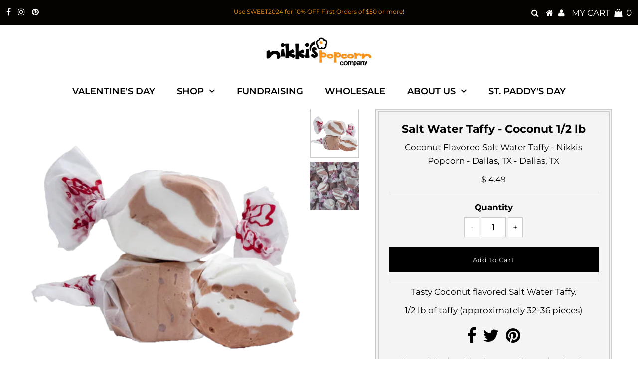

--- FILE ---
content_type: text/html; charset=utf-8
request_url: https://nikkispopcorn.com/collections/salt-water-taffy/products/coconut-taffy
body_size: 28556
content:
<!DOCTYPE html>
<!--[if lt IE 7 ]><html class="ie ie6" lang="en"> <![endif]-->
<!--[if IE 7 ]><html class="ie ie7" lang="en"> <![endif]-->
<!--[if IE 8 ]><html class="ie ie8" lang="en"> <![endif]-->
<!--[if (gte IE 9)|!(IE)]><!--><html lang="en" class="no-js"> <!--<![endif]-->
<head>

<!-- Google tag (gtag.js) -->
<script async src="https://www.googletagmanager.com/gtag/js?id=G-VSYQ66SD3K"></script>
<script>
  window.dataLayer = window.dataLayer || [];
  function gtag(){dataLayer.push(arguments);}
  gtag('js', new Date());

  gtag('config', 'G-VSYQ66SD3K');
</script>

</script>

  <meta charset="utf-8" />
  

<meta property="og:type" content="product">
<meta property="og:title" content="Salt Water Taffy - Coconut 1/2 lb">
<meta property="og:url" content="https://nikkispopcorn.com/products/coconut-taffy">
<meta property="og:description" content="Tasty Coconut flavored Salt Water Taffy.
1/2 lb of taffy (approximately 32-36 pieces)">

<meta property="og:image" content="http://nikkispopcorn.com/cdn/shop/files/COconutTaffy_grande.webp?v=1688142162">
<meta property="og:image:secure_url" content="https://nikkispopcorn.com/cdn/shop/files/COconutTaffy_grande.webp?v=1688142162">

<meta property="og:image" content="http://nikkispopcorn.com/cdn/shop/products/Coconut_Taffy_grande.jpg?v=1688142162">
<meta property="og:image:secure_url" content="https://nikkispopcorn.com/cdn/shop/products/Coconut_Taffy_grande.jpg?v=1688142162">

<meta property="og:price:amount" content="4.49">
<meta property="og:price:currency" content="USD">

<meta property="og:site_name" content="Nikki&#39;s Popcorn Company">



<meta name="twitter:card" content="summary">


<meta name="twitter:site" content="@">


<meta name="twitter:title" content="Salt Water Taffy - Coconut 1/2 lb">
<meta name="twitter:description" content="Tasty Coconut flavored Salt Water Taffy.
1/2 lb of taffy (approximately 32-36 pieces)">
<meta name="twitter:image" content="https://nikkispopcorn.com/cdn/shop/files/COconutTaffy_large.webp?v=1688142162">
<meta name="twitter:image:width" content="480">
<meta name="twitter:image:height" content="480">

  <!-- Basic Page Needs
================================================== -->

  <title>
    Coconut Flavored Salt Water Taffy - Nikkis Popcorn - Dallas, TX - Dallas, TX &ndash; Nikki&#39;s Popcorn Company
  </title>
  
  <meta name="description" content="Buy Coconut Salt Water Taffy in Dallas - Nikkis Popcorn has hundreds of bulk candies, gourmet popcorn &amp; salt water taffy!" />
  
  <link rel="canonical" href="https://nikkispopcorn.com/products/coconut-taffy" />

  <!-- CSS
================================================== -->

  


































































  <link href="//nikkispopcorn.com/cdn/shop/t/32/assets/stylesheet.css?v=169348648204276365491761261669" rel="stylesheet" type="text/css" media="all" />
  <link href="//nikkispopcorn.com/cdn/shop/t/32/assets/queries.css?v=91051549952875355331742665258" rel="stylesheet" type="text/css" media="all" />

  <!-- JS
================================================== -->

  <script src="//ajax.googleapis.com/ajax/libs/jquery/2.2.3/jquery.min.js" type="text/javascript"></script>
   <script src="//nikkispopcorn.com/cdn/shop/t/32/assets/eventemitter3.min.js?v=27939738353326123541742665258" type="text/javascript"></script>

  <script src="//nikkispopcorn.com/cdn/shop/t/32/assets/theme.js?v=71039296808431914271742665258" type="text/javascript"></script>
  <script src="//nikkispopcorn.com/cdn/shopifycloud/storefront/assets/themes_support/option_selection-b017cd28.js" type="text/javascript"></script>
 

  <!--[if lt IE 9]>
<script src="//html5shim.googlecode.com/svn/trunk/html5.js"></script>
<![endif]-->

  <meta name="viewport" content="width=device-width, initial-scale=1, maximum-scale=1">

  
    <link rel="shortcut icon" href="//nikkispopcorn.com/cdn/shop/files/favicon_small_491c0d89-01f8-4e98-8677-b5869c9b4900_32x32.png?v=1613694504" type="image/png" />
  

  
  <script>window.performance && window.performance.mark && window.performance.mark('shopify.content_for_header.start');</script><meta name="google-site-verification" content="KjHoB93ICLVJbYR21snFNu6Vd8y3pw-9ZGJCZ6uVYVU">
<meta name="facebook-domain-verification" content="rv83mhovtcsz5ahs3t0vnu12nicr81">
<meta id="shopify-digital-wallet" name="shopify-digital-wallet" content="/5163353/digital_wallets/dialog">
<meta name="shopify-checkout-api-token" content="b818b35750b3848429b8ed8d0ea5ca8e">
<meta id="in-context-paypal-metadata" data-shop-id="5163353" data-venmo-supported="false" data-environment="production" data-locale="en_US" data-paypal-v4="true" data-currency="USD">
<link rel="alternate" type="application/json+oembed" href="https://nikkispopcorn.com/products/coconut-taffy.oembed">
<script async="async" src="/checkouts/internal/preloads.js?locale=en-US"></script>
<link rel="preconnect" href="https://shop.app" crossorigin="anonymous">
<script async="async" src="https://shop.app/checkouts/internal/preloads.js?locale=en-US&shop_id=5163353" crossorigin="anonymous"></script>
<script id="apple-pay-shop-capabilities" type="application/json">{"shopId":5163353,"countryCode":"US","currencyCode":"USD","merchantCapabilities":["supports3DS"],"merchantId":"gid:\/\/shopify\/Shop\/5163353","merchantName":"Nikki's Popcorn Company","requiredBillingContactFields":["postalAddress","email","phone"],"requiredShippingContactFields":["postalAddress","email","phone"],"shippingType":"shipping","supportedNetworks":["visa","masterCard","amex","discover","elo","jcb"],"total":{"type":"pending","label":"Nikki's Popcorn Company","amount":"1.00"},"shopifyPaymentsEnabled":true,"supportsSubscriptions":true}</script>
<script id="shopify-features" type="application/json">{"accessToken":"b818b35750b3848429b8ed8d0ea5ca8e","betas":["rich-media-storefront-analytics"],"domain":"nikkispopcorn.com","predictiveSearch":true,"shopId":5163353,"locale":"en"}</script>
<script>var Shopify = Shopify || {};
Shopify.shop = "popcornrepublic.myshopify.com";
Shopify.locale = "en";
Shopify.currency = {"active":"USD","rate":"1.0"};
Shopify.country = "US";
Shopify.theme = {"name":"Testament 03222025 removed phone code","id":175977791768,"schema_name":"Testament","schema_version":"6.8","theme_store_id":623,"role":"main"};
Shopify.theme.handle = "null";
Shopify.theme.style = {"id":null,"handle":null};
Shopify.cdnHost = "nikkispopcorn.com/cdn";
Shopify.routes = Shopify.routes || {};
Shopify.routes.root = "/";</script>
<script type="module">!function(o){(o.Shopify=o.Shopify||{}).modules=!0}(window);</script>
<script>!function(o){function n(){var o=[];function n(){o.push(Array.prototype.slice.apply(arguments))}return n.q=o,n}var t=o.Shopify=o.Shopify||{};t.loadFeatures=n(),t.autoloadFeatures=n()}(window);</script>
<script>
  window.ShopifyPay = window.ShopifyPay || {};
  window.ShopifyPay.apiHost = "shop.app\/pay";
  window.ShopifyPay.redirectState = null;
</script>
<script id="shop-js-analytics" type="application/json">{"pageType":"product"}</script>
<script defer="defer" async type="module" src="//nikkispopcorn.com/cdn/shopifycloud/shop-js/modules/v2/client.init-shop-cart-sync_BdyHc3Nr.en.esm.js"></script>
<script defer="defer" async type="module" src="//nikkispopcorn.com/cdn/shopifycloud/shop-js/modules/v2/chunk.common_Daul8nwZ.esm.js"></script>
<script type="module">
  await import("//nikkispopcorn.com/cdn/shopifycloud/shop-js/modules/v2/client.init-shop-cart-sync_BdyHc3Nr.en.esm.js");
await import("//nikkispopcorn.com/cdn/shopifycloud/shop-js/modules/v2/chunk.common_Daul8nwZ.esm.js");

  window.Shopify.SignInWithShop?.initShopCartSync?.({"fedCMEnabled":true,"windoidEnabled":true});

</script>
<script>
  window.Shopify = window.Shopify || {};
  if (!window.Shopify.featureAssets) window.Shopify.featureAssets = {};
  window.Shopify.featureAssets['shop-js'] = {"shop-cart-sync":["modules/v2/client.shop-cart-sync_QYOiDySF.en.esm.js","modules/v2/chunk.common_Daul8nwZ.esm.js"],"init-fed-cm":["modules/v2/client.init-fed-cm_DchLp9rc.en.esm.js","modules/v2/chunk.common_Daul8nwZ.esm.js"],"shop-button":["modules/v2/client.shop-button_OV7bAJc5.en.esm.js","modules/v2/chunk.common_Daul8nwZ.esm.js"],"init-windoid":["modules/v2/client.init-windoid_DwxFKQ8e.en.esm.js","modules/v2/chunk.common_Daul8nwZ.esm.js"],"shop-cash-offers":["modules/v2/client.shop-cash-offers_DWtL6Bq3.en.esm.js","modules/v2/chunk.common_Daul8nwZ.esm.js","modules/v2/chunk.modal_CQq8HTM6.esm.js"],"shop-toast-manager":["modules/v2/client.shop-toast-manager_CX9r1SjA.en.esm.js","modules/v2/chunk.common_Daul8nwZ.esm.js"],"init-shop-email-lookup-coordinator":["modules/v2/client.init-shop-email-lookup-coordinator_UhKnw74l.en.esm.js","modules/v2/chunk.common_Daul8nwZ.esm.js"],"pay-button":["modules/v2/client.pay-button_DzxNnLDY.en.esm.js","modules/v2/chunk.common_Daul8nwZ.esm.js"],"avatar":["modules/v2/client.avatar_BTnouDA3.en.esm.js"],"init-shop-cart-sync":["modules/v2/client.init-shop-cart-sync_BdyHc3Nr.en.esm.js","modules/v2/chunk.common_Daul8nwZ.esm.js"],"shop-login-button":["modules/v2/client.shop-login-button_D8B466_1.en.esm.js","modules/v2/chunk.common_Daul8nwZ.esm.js","modules/v2/chunk.modal_CQq8HTM6.esm.js"],"init-customer-accounts-sign-up":["modules/v2/client.init-customer-accounts-sign-up_C8fpPm4i.en.esm.js","modules/v2/client.shop-login-button_D8B466_1.en.esm.js","modules/v2/chunk.common_Daul8nwZ.esm.js","modules/v2/chunk.modal_CQq8HTM6.esm.js"],"init-shop-for-new-customer-accounts":["modules/v2/client.init-shop-for-new-customer-accounts_CVTO0Ztu.en.esm.js","modules/v2/client.shop-login-button_D8B466_1.en.esm.js","modules/v2/chunk.common_Daul8nwZ.esm.js","modules/v2/chunk.modal_CQq8HTM6.esm.js"],"init-customer-accounts":["modules/v2/client.init-customer-accounts_dRgKMfrE.en.esm.js","modules/v2/client.shop-login-button_D8B466_1.en.esm.js","modules/v2/chunk.common_Daul8nwZ.esm.js","modules/v2/chunk.modal_CQq8HTM6.esm.js"],"shop-follow-button":["modules/v2/client.shop-follow-button_CkZpjEct.en.esm.js","modules/v2/chunk.common_Daul8nwZ.esm.js","modules/v2/chunk.modal_CQq8HTM6.esm.js"],"lead-capture":["modules/v2/client.lead-capture_BntHBhfp.en.esm.js","modules/v2/chunk.common_Daul8nwZ.esm.js","modules/v2/chunk.modal_CQq8HTM6.esm.js"],"checkout-modal":["modules/v2/client.checkout-modal_CfxcYbTm.en.esm.js","modules/v2/chunk.common_Daul8nwZ.esm.js","modules/v2/chunk.modal_CQq8HTM6.esm.js"],"shop-login":["modules/v2/client.shop-login_Da4GZ2H6.en.esm.js","modules/v2/chunk.common_Daul8nwZ.esm.js","modules/v2/chunk.modal_CQq8HTM6.esm.js"],"payment-terms":["modules/v2/client.payment-terms_MV4M3zvL.en.esm.js","modules/v2/chunk.common_Daul8nwZ.esm.js","modules/v2/chunk.modal_CQq8HTM6.esm.js"]};
</script>
<script>(function() {
  var isLoaded = false;
  function asyncLoad() {
    if (isLoaded) return;
    isLoaded = true;
    var urls = ["https:\/\/chimpstatic.com\/mcjs-connected\/js\/users\/dc3362c7472f58831d4c37ce8\/65ee7820deb49ae0d22723f58.js?shop=popcornrepublic.myshopify.com"];
    for (var i = 0; i < urls.length; i++) {
      var s = document.createElement('script');
      s.type = 'text/javascript';
      s.async = true;
      s.src = urls[i];
      var x = document.getElementsByTagName('script')[0];
      x.parentNode.insertBefore(s, x);
    }
  };
  if(window.attachEvent) {
    window.attachEvent('onload', asyncLoad);
  } else {
    window.addEventListener('load', asyncLoad, false);
  }
})();</script>
<script id="__st">var __st={"a":5163353,"offset":-21600,"reqid":"d3981961-49a0-4cbb-902c-01e28c1ef927-1768973686","pageurl":"nikkispopcorn.com\/collections\/salt-water-taffy\/products\/coconut-taffy","u":"b3af378f6f1b","p":"product","rtyp":"product","rid":305951131};</script>
<script>window.ShopifyPaypalV4VisibilityTracking = true;</script>
<script id="captcha-bootstrap">!function(){'use strict';const t='contact',e='account',n='new_comment',o=[[t,t],['blogs',n],['comments',n],[t,'customer']],c=[[e,'customer_login'],[e,'guest_login'],[e,'recover_customer_password'],[e,'create_customer']],r=t=>t.map((([t,e])=>`form[action*='/${t}']:not([data-nocaptcha='true']) input[name='form_type'][value='${e}']`)).join(','),a=t=>()=>t?[...document.querySelectorAll(t)].map((t=>t.form)):[];function s(){const t=[...o],e=r(t);return a(e)}const i='password',u='form_key',d=['recaptcha-v3-token','g-recaptcha-response','h-captcha-response',i],f=()=>{try{return window.sessionStorage}catch{return}},m='__shopify_v',_=t=>t.elements[u];function p(t,e,n=!1){try{const o=window.sessionStorage,c=JSON.parse(o.getItem(e)),{data:r}=function(t){const{data:e,action:n}=t;return t[m]||n?{data:e,action:n}:{data:t,action:n}}(c);for(const[e,n]of Object.entries(r))t.elements[e]&&(t.elements[e].value=n);n&&o.removeItem(e)}catch(o){console.error('form repopulation failed',{error:o})}}const l='form_type',E='cptcha';function T(t){t.dataset[E]=!0}const w=window,h=w.document,L='Shopify',v='ce_forms',y='captcha';let A=!1;((t,e)=>{const n=(g='f06e6c50-85a8-45c8-87d0-21a2b65856fe',I='https://cdn.shopify.com/shopifycloud/storefront-forms-hcaptcha/ce_storefront_forms_captcha_hcaptcha.v1.5.2.iife.js',D={infoText:'Protected by hCaptcha',privacyText:'Privacy',termsText:'Terms'},(t,e,n)=>{const o=w[L][v],c=o.bindForm;if(c)return c(t,g,e,D).then(n);var r;o.q.push([[t,g,e,D],n]),r=I,A||(h.body.append(Object.assign(h.createElement('script'),{id:'captcha-provider',async:!0,src:r})),A=!0)});var g,I,D;w[L]=w[L]||{},w[L][v]=w[L][v]||{},w[L][v].q=[],w[L][y]=w[L][y]||{},w[L][y].protect=function(t,e){n(t,void 0,e),T(t)},Object.freeze(w[L][y]),function(t,e,n,w,h,L){const[v,y,A,g]=function(t,e,n){const i=e?o:[],u=t?c:[],d=[...i,...u],f=r(d),m=r(i),_=r(d.filter((([t,e])=>n.includes(e))));return[a(f),a(m),a(_),s()]}(w,h,L),I=t=>{const e=t.target;return e instanceof HTMLFormElement?e:e&&e.form},D=t=>v().includes(t);t.addEventListener('submit',(t=>{const e=I(t);if(!e)return;const n=D(e)&&!e.dataset.hcaptchaBound&&!e.dataset.recaptchaBound,o=_(e),c=g().includes(e)&&(!o||!o.value);(n||c)&&t.preventDefault(),c&&!n&&(function(t){try{if(!f())return;!function(t){const e=f();if(!e)return;const n=_(t);if(!n)return;const o=n.value;o&&e.removeItem(o)}(t);const e=Array.from(Array(32),(()=>Math.random().toString(36)[2])).join('');!function(t,e){_(t)||t.append(Object.assign(document.createElement('input'),{type:'hidden',name:u})),t.elements[u].value=e}(t,e),function(t,e){const n=f();if(!n)return;const o=[...t.querySelectorAll(`input[type='${i}']`)].map((({name:t})=>t)),c=[...d,...o],r={};for(const[a,s]of new FormData(t).entries())c.includes(a)||(r[a]=s);n.setItem(e,JSON.stringify({[m]:1,action:t.action,data:r}))}(t,e)}catch(e){console.error('failed to persist form',e)}}(e),e.submit())}));const S=(t,e)=>{t&&!t.dataset[E]&&(n(t,e.some((e=>e===t))),T(t))};for(const o of['focusin','change'])t.addEventListener(o,(t=>{const e=I(t);D(e)&&S(e,y())}));const B=e.get('form_key'),M=e.get(l),P=B&&M;t.addEventListener('DOMContentLoaded',(()=>{const t=y();if(P)for(const e of t)e.elements[l].value===M&&p(e,B);[...new Set([...A(),...v().filter((t=>'true'===t.dataset.shopifyCaptcha))])].forEach((e=>S(e,t)))}))}(h,new URLSearchParams(w.location.search),n,t,e,['guest_login'])})(!0,!0)}();</script>
<script integrity="sha256-4kQ18oKyAcykRKYeNunJcIwy7WH5gtpwJnB7kiuLZ1E=" data-source-attribution="shopify.loadfeatures" defer="defer" src="//nikkispopcorn.com/cdn/shopifycloud/storefront/assets/storefront/load_feature-a0a9edcb.js" crossorigin="anonymous"></script>
<script crossorigin="anonymous" defer="defer" src="//nikkispopcorn.com/cdn/shopifycloud/storefront/assets/shopify_pay/storefront-65b4c6d7.js?v=20250812"></script>
<script data-source-attribution="shopify.dynamic_checkout.dynamic.init">var Shopify=Shopify||{};Shopify.PaymentButton=Shopify.PaymentButton||{isStorefrontPortableWallets:!0,init:function(){window.Shopify.PaymentButton.init=function(){};var t=document.createElement("script");t.src="https://nikkispopcorn.com/cdn/shopifycloud/portable-wallets/latest/portable-wallets.en.js",t.type="module",document.head.appendChild(t)}};
</script>
<script data-source-attribution="shopify.dynamic_checkout.buyer_consent">
  function portableWalletsHideBuyerConsent(e){var t=document.getElementById("shopify-buyer-consent"),n=document.getElementById("shopify-subscription-policy-button");t&&n&&(t.classList.add("hidden"),t.setAttribute("aria-hidden","true"),n.removeEventListener("click",e))}function portableWalletsShowBuyerConsent(e){var t=document.getElementById("shopify-buyer-consent"),n=document.getElementById("shopify-subscription-policy-button");t&&n&&(t.classList.remove("hidden"),t.removeAttribute("aria-hidden"),n.addEventListener("click",e))}window.Shopify?.PaymentButton&&(window.Shopify.PaymentButton.hideBuyerConsent=portableWalletsHideBuyerConsent,window.Shopify.PaymentButton.showBuyerConsent=portableWalletsShowBuyerConsent);
</script>
<script data-source-attribution="shopify.dynamic_checkout.cart.bootstrap">document.addEventListener("DOMContentLoaded",(function(){function t(){return document.querySelector("shopify-accelerated-checkout-cart, shopify-accelerated-checkout")}if(t())Shopify.PaymentButton.init();else{new MutationObserver((function(e,n){t()&&(Shopify.PaymentButton.init(),n.disconnect())})).observe(document.body,{childList:!0,subtree:!0})}}));
</script>
<link id="shopify-accelerated-checkout-styles" rel="stylesheet" media="screen" href="https://nikkispopcorn.com/cdn/shopifycloud/portable-wallets/latest/accelerated-checkout-backwards-compat.css" crossorigin="anonymous">
<style id="shopify-accelerated-checkout-cart">
        #shopify-buyer-consent {
  margin-top: 1em;
  display: inline-block;
  width: 100%;
}

#shopify-buyer-consent.hidden {
  display: none;
}

#shopify-subscription-policy-button {
  background: none;
  border: none;
  padding: 0;
  text-decoration: underline;
  font-size: inherit;
  cursor: pointer;
}

#shopify-subscription-policy-button::before {
  box-shadow: none;
}

      </style>
<script id="sections-script" data-sections="product-recommendations" defer="defer" src="//nikkispopcorn.com/cdn/shop/t/32/compiled_assets/scripts.js?v=5849"></script>
<script>window.performance && window.performance.mark && window.performance.mark('shopify.content_for_header.end');</script>

<script>
    window.BOLD = window.BOLD || {};
        window.BOLD.options = window.BOLD.options || {};
        window.BOLD.options.settings = window.BOLD.options.settings || {};
        window.BOLD.options.settings.v1_variant_mode = window.BOLD.options.settings.v1_variant_mode || true;
        window.BOLD.options.settings.hybrid_fix_auto_insert_inputs =
        window.BOLD.options.settings.hybrid_fix_auto_insert_inputs || true;
</script>

<script>window.BOLD = window.BOLD || {};
    window.BOLD.common = window.BOLD.common || {};
    window.BOLD.common.Shopify = window.BOLD.common.Shopify || {};
    window.BOLD.common.Shopify.shop = {
      domain: 'nikkispopcorn.com',
      permanent_domain: 'popcornrepublic.myshopify.com',
      url: 'https://nikkispopcorn.com',
      secure_url: 'https://nikkispopcorn.com',
      money_format: "$ {{amount}}",
      currency: "USD"
    };
    window.BOLD.common.Shopify.customer = {
      id: null,
      tags: null,
    };
    window.BOLD.common.Shopify.cart = {"note":null,"attributes":{},"original_total_price":0,"total_price":0,"total_discount":0,"total_weight":0.0,"item_count":0,"items":[],"requires_shipping":false,"currency":"USD","items_subtotal_price":0,"cart_level_discount_applications":[],"checkout_charge_amount":0};
    window.BOLD.common.template = 'product';window.BOLD.common.Shopify.formatMoney = function(money, format) {
        function n(t, e) {
            return "undefined" == typeof t ? e : t
        }
        function r(t, e, r, i) {
            if (e = n(e, 2),
                r = n(r, ","),
                i = n(i, "."),
            isNaN(t) || null == t)
                return 0;
            t = (t / 100).toFixed(e);
            var o = t.split(".")
                , a = o[0].replace(/(\d)(?=(\d\d\d)+(?!\d))/g, "$1" + r)
                , s = o[1] ? i + o[1] : "";
            return a + s
        }
        "string" == typeof money && (money = money.replace(".", ""));
        var i = ""
            , o = /\{\{\s*(\w+)\s*\}\}/
            , a = format || window.BOLD.common.Shopify.shop.money_format || window.Shopify.money_format || "$ {{ amount }}";
        switch (a.match(o)[1]) {
            case "amount":
                i = r(money, 2, ",", ".");
                break;
            case "amount_no_decimals":
                i = r(money, 0, ",", ".");
                break;
            case "amount_with_comma_separator":
                i = r(money, 2, ".", ",");
                break;
            case "amount_no_decimals_with_comma_separator":
                i = r(money, 0, ".", ",");
                break;
            case "amount_with_space_separator":
                i = r(money, 2, " ", ",");
                break;
            case "amount_no_decimals_with_space_separator":
                i = r(money, 0, " ", ",");
                break;
            case "amount_with_apostrophe_separator":
                i = r(money, 2, "'", ".");
                break;
        }
        return a.replace(o, i);
    };
    window.BOLD.common.Shopify.saveProduct = function (handle, product) {
      if (typeof handle === 'string' && typeof window.BOLD.common.Shopify.products[handle] === 'undefined') {
        if (typeof product === 'number') {
          window.BOLD.common.Shopify.handles[product] = handle;
          product = { id: product };
        }
        window.BOLD.common.Shopify.products[handle] = product;
      }
    };
    window.BOLD.common.Shopify.saveVariant = function (variant_id, variant) {
      if (typeof variant_id === 'number' && typeof window.BOLD.common.Shopify.variants[variant_id] === 'undefined') {
        window.BOLD.common.Shopify.variants[variant_id] = variant;
      }
    };window.BOLD.common.Shopify.products = window.BOLD.common.Shopify.products || {};
    window.BOLD.common.Shopify.variants = window.BOLD.common.Shopify.variants || {};
    window.BOLD.common.Shopify.handles = window.BOLD.common.Shopify.handles || {};window.BOLD.common.Shopify.handle = "coconut-taffy"
window.BOLD.common.Shopify.saveProduct("coconut-taffy", 305951131);window.BOLD.common.Shopify.saveVariant(29754861060199, { product_id: 305951131, product_handle: "coconut-taffy", price: 449, group_id: '', csp_metafield: {}});window.BOLD.apps_installed = {"Product Options":2} || {};window.BOLD.common.Shopify.saveProduct("banana-split-chews", 305951019);window.BOLD.common.Shopify.saveVariant(712940023, { product_id: 305951019, product_handle: "banana-split-chews", price: 499, group_id: '', csp_metafield: {}});window.BOLD.common.Shopify.saveProduct("apple-pie-taffy", 305951087);window.BOLD.common.Shopify.saveVariant(29754861224039, { product_id: 305951087, product_handle: "apple-pie-taffy", price: 449, group_id: '', csp_metafield: {}});window.BOLD.common.Shopify.saveProduct("assorted-taffy", 305950987);window.BOLD.common.Shopify.saveVariant(29754861682791, { product_id: 305950987, product_handle: "assorted-taffy", price: 449, group_id: '', csp_metafield: {}});window.BOLD.common.Shopify.saveProduct("banana-taffy", 305951015);window.BOLD.common.Shopify.saveVariant(29754861584487, { product_id: 305951015, product_handle: "banana-taffy", price: 449, group_id: '', csp_metafield: {}});window.BOLD.common.Shopify.saveProduct("copy-of-salt-water-taffy-banana-cream-1-2-lb", 8416437633304);window.BOLD.common.Shopify.saveVariant(45612478365976, { product_id: 8416437633304, product_handle: "copy-of-salt-water-taffy-banana-cream-1-2-lb", price: 499, group_id: '', csp_metafield: {}});window.BOLD.common.Shopify.saveProduct("strawberry-banana-taffy", 305951387);window.BOLD.common.Shopify.saveVariant(29754859880551, { product_id: 305951387, product_handle: "strawberry-banana-taffy", price: 449, group_id: '', csp_metafield: {}});window.BOLD.common.Shopify.saveProduct("berries-n-cream-salt-water-taffy", 6672862275);window.BOLD.common.Shopify.saveVariant(29754844938343, { product_id: 6672862275, product_handle: "berries-n-cream-salt-water-taffy", price: 449, group_id: '', csp_metafield: {}});window.BOLD.common.Shopify.saveProduct("blueberry-salt-water-taffy", 305951023);window.BOLD.common.Shopify.saveVariant(29754861551719, { product_id: 305951023, product_handle: "blueberry-salt-water-taffy", price: 449, group_id: '', csp_metafield: {}});window.BOLD.common.Shopify.saveProduct("bubble-gum-taffy", 305951035);window.BOLD.common.Shopify.saveVariant(29754861518951, { product_id: 305951035, product_handle: "bubble-gum-taffy", price: 449, group_id: '', csp_metafield: {}});window.BOLD.common.Shopify.saveProduct("buttered-popcorn-salt-water-taffy", 305951059);window.BOLD.common.Shopify.saveVariant(725732031, { product_id: 305951059, product_handle: "buttered-popcorn-salt-water-taffy", price: 449, group_id: '', csp_metafield: {}});window.BOLD.common.Shopify.saveProduct("candy-corn-salt-water-taffy-1-2-lb", 2526229827);window.BOLD.common.Shopify.saveVariant(7356359235, { product_id: 2526229827, product_handle: "candy-corn-salt-water-taffy-1-2-lb", price: 449, group_id: '', csp_metafield: {}});window.BOLD.common.Shopify.saveProduct("caramel-swirl-taffy", 305951067);window.BOLD.common.Shopify.saveVariant(29754861486183, { product_id: 305951067, product_handle: "caramel-swirl-taffy", price: 449, group_id: '', csp_metafield: {}});window.BOLD.common.Shopify.saveProduct("cherry-taffy", 305951243);window.BOLD.common.Shopify.saveVariant(29754860208231, { product_id: 305951243, product_handle: "cherry-taffy", price: 449, group_id: '', csp_metafield: {}});window.BOLD.common.Shopify.saveProduct("chocolate-salt-water-taffy", 305951103);window.BOLD.common.Shopify.saveVariant(29754861125735, { product_id: 305951103, product_handle: "chocolate-salt-water-taffy", price: 449, group_id: '', csp_metafield: {}});window.BOLD.common.Shopify.saveProduct("salt-water-taffy-cinnamon", 6673045251);window.BOLD.common.Shopify.saveVariant(29754844905575, { product_id: 6673045251, product_handle: "salt-water-taffy-cinnamon", price: 449, group_id: '', csp_metafield: {}});window.BOLD.common.Shopify.saveProduct("coconut-taffy", 305951131);window.BOLD.common.Shopify.saveVariant(29754861060199, { product_id: 305951131, product_handle: "coconut-taffy", price: 449, group_id: '', csp_metafield: {}});window.BOLD.common.Shopify.saveProduct("cotton-candy-salt-water-taffy", 6636867715);window.BOLD.common.Shopify.saveVariant(29754845331559, { product_id: 6636867715, product_handle: "cotton-candy-salt-water-taffy", price: 449, group_id: '', csp_metafield: {}});window.BOLD.common.Shopify.saveProduct("salt-water-taffy-dill-pickle", 4523695046759);window.BOLD.common.Shopify.saveVariant(32066420965479, { product_id: 4523695046759, product_handle: "salt-water-taffy-dill-pickle", price: 449, group_id: '', csp_metafield: {}});window.BOLD.common.Shopify.saveProduct("frosted-cupcake-taffy", 305951163);window.BOLD.common.Shopify.saveVariant(29754860994663, { product_id: 305951163, product_handle: "frosted-cupcake-taffy", price: 449, group_id: '', csp_metafield: {}});window.BOLD.common.Shopify.saveProduct("golden-pear-taffy", 305951207);window.BOLD.common.Shopify.saveVariant(29754860503143, { product_id: 305951207, product_handle: "golden-pear-taffy", price: 449, group_id: '', csp_metafield: {}});window.BOLD.common.Shopify.saveProduct("grape-salt-water-taffy", 305951215);window.BOLD.common.Shopify.saveVariant(29754860273767, { product_id: 305951215, product_handle: "grape-salt-water-taffy", price: 449, group_id: '', csp_metafield: {}});window.BOLD.common.Shopify.saveProduct("green-apple-salt-water-taffy", 305951227);window.BOLD.common.Shopify.saveVariant(29754860240999, { product_id: 305951227, product_handle: "green-apple-salt-water-taffy", price: 449, group_id: '', csp_metafield: {}});window.BOLD.common.Shopify.saveProduct("key-lime-taffy", 305951275);window.BOLD.common.Shopify.saveVariant(29754860175463, { product_id: 305951275, product_handle: "key-lime-taffy", price: 449, group_id: '', csp_metafield: {}});window.BOLD.common.Shopify.saveProduct("maple-bacon-taffy", 305951299);window.BOLD.common.Shopify.saveVariant(29754860109927, { product_id: 305951299, product_handle: "maple-bacon-taffy", price: 449, group_id: '', csp_metafield: {}});window.BOLD.common.Shopify.saveProduct("peppermint-salt-water-taffy-1-2-lb", 2314972867);window.BOLD.common.Shopify.saveVariant(29754848411751, { product_id: 2314972867, product_handle: "peppermint-salt-water-taffy-1-2-lb", price: 449, group_id: '', csp_metafield: {}});window.BOLD.common.Shopify.saveProduct("raspberry-lemonade-taffy", 305951331);window.BOLD.common.Shopify.saveVariant(29754860044391, { product_id: 305951331, product_handle: "raspberry-lemonade-taffy", price: 449, group_id: '', csp_metafield: {}});window.BOLD.common.Shopify.saveProduct("red-velvet-cake-taffy", 305951343);window.BOLD.common.Shopify.saveVariant(29754860011623, { product_id: 305951343, product_handle: "red-velvet-cake-taffy", price: 449, group_id: '', csp_metafield: {}});window.BOLD.common.Shopify.saveProduct("smores-salt-water-taffy-1-2-lb", 6672821571);window.BOLD.common.Shopify.saveVariant(29754844971111, { product_id: 6672821571, product_handle: "smores-salt-water-taffy-1-2-lb", price: 449, group_id: '', csp_metafield: {}});window.BOLD.common.Shopify.saveProduct("strawberry-cheesecake-taffy", 6636537795);window.BOLD.common.Shopify.saveVariant(29754845560935, { product_id: 6636537795, product_handle: "strawberry-cheesecake-taffy", price: 449, group_id: '', csp_metafield: {}});window.BOLD.common.Shopify.saveProduct("vanilla-taffy", 305951423);window.BOLD.common.Shopify.saveVariant(29754859257959, { product_id: 305951423, product_handle: "vanilla-taffy", price: 449, group_id: '', csp_metafield: {}});window.BOLD.common.Shopify.saveProduct("watermelon-salt-water-taffy", 305951439);window.BOLD.common.Shopify.saveVariant(29754858995815, { product_id: 305951439, product_handle: "watermelon-salt-water-taffy", price: 449, group_id: '', csp_metafield: {}});window.BOLD.common.Shopify.saveProduct("sugar-free-lite-taffy", 305951395);window.BOLD.common.Shopify.saveVariant(29754859847783, { product_id: 305951395, product_handle: "sugar-free-lite-taffy", price: 449, group_id: '', csp_metafield: {}});window.BOLD.common.Shopify.metafields = window.BOLD.common.Shopify.metafields || {};window.BOLD.common.Shopify.metafields["bold_rp"] = {};window.BOLD.common.Shopify.metafields["bold_csp_defaults"] = {};window.BOLD.common.cacheParams = window.BOLD.common.cacheParams || {};
</script>

<script>
    window.BOLD.common.cacheParams.options = 1768581412;
</script>
<link href="//nikkispopcorn.com/cdn/shop/t/32/assets/bold-options.css?v=30787107841977794131742665258" rel="stylesheet" type="text/css" media="all" />
<script src="https://options.shopapps.site/js/options.js" type="text/javascript"></script>
  <script>  
  var productId = 305951131;
     
  productHasOptions = function() {    
    var checkDomElem = function(num){
   
    var sel = document.getElementsByClassName("shopify-cleanslate");
    if(num < 100 && sel.length == 0)
    {
      setTimeout(function(){
        checkDomElem(num + 1);
      }, 500)
    }
    else if(sel.length > 0){
         var shopifyDynamicBuyBtn = document.getElementsByClassName("shopify-payment-button");
         shopifyDynamicBuyBtn[0].setAttribute('style', 'display:none');
  }
    else{
  
    }
  }
      
  checkDomElem(0);
  
  }
    
  if (window.BOLD && BOLD.common && BOLD.common.eventEmitter){
    BOLD.common.eventEmitter.on("BOLD_OPTIONS_option_products_loaded", function(evt){
   
      if (evt.data.option_products.length && productId) {
        var option_products = evt.data.option_products;
           
        if (option_products.map(function(product, index) {
          return (product.productId == productId && product.optionSets.length);
        }).length) {
          productHasOptions();
  var checkDomElem2 = function(num2){
 
    var sel2 = document.getElementsByClassName("single-option-selector");
     
    if(num2 < 100 && sel2.length == 0)
    {
      setTimeout(function(){
        checkDomElem2(num2 + 1);
      }, 500)
    }
    else if(sel2.length > 0){
      var variantSelectorDropdown = document.getElementsByClassName("single-option-selector");
      variantSelectorDropdown[0].addEventListener('change', function() {
        productHasOptions();
      }, false);
    }
    else{
    }
  }
 
  checkDomElem2(0);         
           
        }
           
      }
    });
  }
 
</script>

  <link href="//nikkispopcorn.com/cdn/shop/t/32/assets/bold.css?v=76070080112709338301742665258" rel="stylesheet" type="text/css" media="all" />
  <script type="text/javascript">
    new WOW().init();
  </script>
<link href="https://monorail-edge.shopifysvc.com" rel="dns-prefetch">
<script>(function(){if ("sendBeacon" in navigator && "performance" in window) {try {var session_token_from_headers = performance.getEntriesByType('navigation')[0].serverTiming.find(x => x.name == '_s').description;} catch {var session_token_from_headers = undefined;}var session_cookie_matches = document.cookie.match(/_shopify_s=([^;]*)/);var session_token_from_cookie = session_cookie_matches && session_cookie_matches.length === 2 ? session_cookie_matches[1] : "";var session_token = session_token_from_headers || session_token_from_cookie || "";function handle_abandonment_event(e) {var entries = performance.getEntries().filter(function(entry) {return /monorail-edge.shopifysvc.com/.test(entry.name);});if (!window.abandonment_tracked && entries.length === 0) {window.abandonment_tracked = true;var currentMs = Date.now();var navigation_start = performance.timing.navigationStart;var payload = {shop_id: 5163353,url: window.location.href,navigation_start,duration: currentMs - navigation_start,session_token,page_type: "product"};window.navigator.sendBeacon("https://monorail-edge.shopifysvc.com/v1/produce", JSON.stringify({schema_id: "online_store_buyer_site_abandonment/1.1",payload: payload,metadata: {event_created_at_ms: currentMs,event_sent_at_ms: currentMs}}));}}window.addEventListener('pagehide', handle_abandonment_event);}}());</script>
<script id="web-pixels-manager-setup">(function e(e,d,r,n,o){if(void 0===o&&(o={}),!Boolean(null===(a=null===(i=window.Shopify)||void 0===i?void 0:i.analytics)||void 0===a?void 0:a.replayQueue)){var i,a;window.Shopify=window.Shopify||{};var t=window.Shopify;t.analytics=t.analytics||{};var s=t.analytics;s.replayQueue=[],s.publish=function(e,d,r){return s.replayQueue.push([e,d,r]),!0};try{self.performance.mark("wpm:start")}catch(e){}var l=function(){var e={modern:/Edge?\/(1{2}[4-9]|1[2-9]\d|[2-9]\d{2}|\d{4,})\.\d+(\.\d+|)|Firefox\/(1{2}[4-9]|1[2-9]\d|[2-9]\d{2}|\d{4,})\.\d+(\.\d+|)|Chrom(ium|e)\/(9{2}|\d{3,})\.\d+(\.\d+|)|(Maci|X1{2}).+ Version\/(15\.\d+|(1[6-9]|[2-9]\d|\d{3,})\.\d+)([,.]\d+|)( \(\w+\)|)( Mobile\/\w+|) Safari\/|Chrome.+OPR\/(9{2}|\d{3,})\.\d+\.\d+|(CPU[ +]OS|iPhone[ +]OS|CPU[ +]iPhone|CPU IPhone OS|CPU iPad OS)[ +]+(15[._]\d+|(1[6-9]|[2-9]\d|\d{3,})[._]\d+)([._]\d+|)|Android:?[ /-](13[3-9]|1[4-9]\d|[2-9]\d{2}|\d{4,})(\.\d+|)(\.\d+|)|Android.+Firefox\/(13[5-9]|1[4-9]\d|[2-9]\d{2}|\d{4,})\.\d+(\.\d+|)|Android.+Chrom(ium|e)\/(13[3-9]|1[4-9]\d|[2-9]\d{2}|\d{4,})\.\d+(\.\d+|)|SamsungBrowser\/([2-9]\d|\d{3,})\.\d+/,legacy:/Edge?\/(1[6-9]|[2-9]\d|\d{3,})\.\d+(\.\d+|)|Firefox\/(5[4-9]|[6-9]\d|\d{3,})\.\d+(\.\d+|)|Chrom(ium|e)\/(5[1-9]|[6-9]\d|\d{3,})\.\d+(\.\d+|)([\d.]+$|.*Safari\/(?![\d.]+ Edge\/[\d.]+$))|(Maci|X1{2}).+ Version\/(10\.\d+|(1[1-9]|[2-9]\d|\d{3,})\.\d+)([,.]\d+|)( \(\w+\)|)( Mobile\/\w+|) Safari\/|Chrome.+OPR\/(3[89]|[4-9]\d|\d{3,})\.\d+\.\d+|(CPU[ +]OS|iPhone[ +]OS|CPU[ +]iPhone|CPU IPhone OS|CPU iPad OS)[ +]+(10[._]\d+|(1[1-9]|[2-9]\d|\d{3,})[._]\d+)([._]\d+|)|Android:?[ /-](13[3-9]|1[4-9]\d|[2-9]\d{2}|\d{4,})(\.\d+|)(\.\d+|)|Mobile Safari.+OPR\/([89]\d|\d{3,})\.\d+\.\d+|Android.+Firefox\/(13[5-9]|1[4-9]\d|[2-9]\d{2}|\d{4,})\.\d+(\.\d+|)|Android.+Chrom(ium|e)\/(13[3-9]|1[4-9]\d|[2-9]\d{2}|\d{4,})\.\d+(\.\d+|)|Android.+(UC? ?Browser|UCWEB|U3)[ /]?(15\.([5-9]|\d{2,})|(1[6-9]|[2-9]\d|\d{3,})\.\d+)\.\d+|SamsungBrowser\/(5\.\d+|([6-9]|\d{2,})\.\d+)|Android.+MQ{2}Browser\/(14(\.(9|\d{2,})|)|(1[5-9]|[2-9]\d|\d{3,})(\.\d+|))(\.\d+|)|K[Aa][Ii]OS\/(3\.\d+|([4-9]|\d{2,})\.\d+)(\.\d+|)/},d=e.modern,r=e.legacy,n=navigator.userAgent;return n.match(d)?"modern":n.match(r)?"legacy":"unknown"}(),u="modern"===l?"modern":"legacy",c=(null!=n?n:{modern:"",legacy:""})[u],f=function(e){return[e.baseUrl,"/wpm","/b",e.hashVersion,"modern"===e.buildTarget?"m":"l",".js"].join("")}({baseUrl:d,hashVersion:r,buildTarget:u}),m=function(e){var d=e.version,r=e.bundleTarget,n=e.surface,o=e.pageUrl,i=e.monorailEndpoint;return{emit:function(e){var a=e.status,t=e.errorMsg,s=(new Date).getTime(),l=JSON.stringify({metadata:{event_sent_at_ms:s},events:[{schema_id:"web_pixels_manager_load/3.1",payload:{version:d,bundle_target:r,page_url:o,status:a,surface:n,error_msg:t},metadata:{event_created_at_ms:s}}]});if(!i)return console&&console.warn&&console.warn("[Web Pixels Manager] No Monorail endpoint provided, skipping logging."),!1;try{return self.navigator.sendBeacon.bind(self.navigator)(i,l)}catch(e){}var u=new XMLHttpRequest;try{return u.open("POST",i,!0),u.setRequestHeader("Content-Type","text/plain"),u.send(l),!0}catch(e){return console&&console.warn&&console.warn("[Web Pixels Manager] Got an unhandled error while logging to Monorail."),!1}}}}({version:r,bundleTarget:l,surface:e.surface,pageUrl:self.location.href,monorailEndpoint:e.monorailEndpoint});try{o.browserTarget=l,function(e){var d=e.src,r=e.async,n=void 0===r||r,o=e.onload,i=e.onerror,a=e.sri,t=e.scriptDataAttributes,s=void 0===t?{}:t,l=document.createElement("script"),u=document.querySelector("head"),c=document.querySelector("body");if(l.async=n,l.src=d,a&&(l.integrity=a,l.crossOrigin="anonymous"),s)for(var f in s)if(Object.prototype.hasOwnProperty.call(s,f))try{l.dataset[f]=s[f]}catch(e){}if(o&&l.addEventListener("load",o),i&&l.addEventListener("error",i),u)u.appendChild(l);else{if(!c)throw new Error("Did not find a head or body element to append the script");c.appendChild(l)}}({src:f,async:!0,onload:function(){if(!function(){var e,d;return Boolean(null===(d=null===(e=window.Shopify)||void 0===e?void 0:e.analytics)||void 0===d?void 0:d.initialized)}()){var d=window.webPixelsManager.init(e)||void 0;if(d){var r=window.Shopify.analytics;r.replayQueue.forEach((function(e){var r=e[0],n=e[1],o=e[2];d.publishCustomEvent(r,n,o)})),r.replayQueue=[],r.publish=d.publishCustomEvent,r.visitor=d.visitor,r.initialized=!0}}},onerror:function(){return m.emit({status:"failed",errorMsg:"".concat(f," has failed to load")})},sri:function(e){var d=/^sha384-[A-Za-z0-9+/=]+$/;return"string"==typeof e&&d.test(e)}(c)?c:"",scriptDataAttributes:o}),m.emit({status:"loading"})}catch(e){m.emit({status:"failed",errorMsg:(null==e?void 0:e.message)||"Unknown error"})}}})({shopId: 5163353,storefrontBaseUrl: "https://nikkispopcorn.com",extensionsBaseUrl: "https://extensions.shopifycdn.com/cdn/shopifycloud/web-pixels-manager",monorailEndpoint: "https://monorail-edge.shopifysvc.com/unstable/produce_batch",surface: "storefront-renderer",enabledBetaFlags: ["2dca8a86"],webPixelsConfigList: [{"id":"1857585432","configuration":"{\"accountID\":\"XU2EVy\",\"webPixelConfig\":\"eyJlbmFibGVBZGRlZFRvQ2FydEV2ZW50cyI6IHRydWV9\"}","eventPayloadVersion":"v1","runtimeContext":"STRICT","scriptVersion":"524f6c1ee37bacdca7657a665bdca589","type":"APP","apiClientId":123074,"privacyPurposes":["ANALYTICS","MARKETING"],"dataSharingAdjustments":{"protectedCustomerApprovalScopes":["read_customer_address","read_customer_email","read_customer_name","read_customer_personal_data","read_customer_phone"]}},{"id":"826704152","configuration":"{\"config\":\"{\\\"google_tag_ids\\\":[\\\"G-VSYQ66SD3K\\\",\\\"GT-TXBQ7L4\\\",\\\"G-JYJ7VWQW2G\\\"],\\\"target_country\\\":\\\"US\\\",\\\"gtag_events\\\":[{\\\"type\\\":\\\"begin_checkout\\\",\\\"action_label\\\":[\\\"G-VSYQ66SD3K\\\",\\\"G-JYJ7VWQW2G\\\"]},{\\\"type\\\":\\\"search\\\",\\\"action_label\\\":[\\\"G-VSYQ66SD3K\\\",\\\"G-JYJ7VWQW2G\\\"]},{\\\"type\\\":\\\"view_item\\\",\\\"action_label\\\":[\\\"G-VSYQ66SD3K\\\",\\\"MC-MZY625KX9J\\\",\\\"G-JYJ7VWQW2G\\\"]},{\\\"type\\\":\\\"purchase\\\",\\\"action_label\\\":[\\\"G-VSYQ66SD3K\\\",\\\"MC-MZY625KX9J\\\",\\\"G-JYJ7VWQW2G\\\"]},{\\\"type\\\":\\\"page_view\\\",\\\"action_label\\\":[\\\"G-VSYQ66SD3K\\\",\\\"MC-MZY625KX9J\\\",\\\"G-JYJ7VWQW2G\\\"]},{\\\"type\\\":\\\"add_payment_info\\\",\\\"action_label\\\":[\\\"G-VSYQ66SD3K\\\",\\\"G-JYJ7VWQW2G\\\"]},{\\\"type\\\":\\\"add_to_cart\\\",\\\"action_label\\\":[\\\"G-VSYQ66SD3K\\\",\\\"G-JYJ7VWQW2G\\\"]}],\\\"enable_monitoring_mode\\\":false}\"}","eventPayloadVersion":"v1","runtimeContext":"OPEN","scriptVersion":"b2a88bafab3e21179ed38636efcd8a93","type":"APP","apiClientId":1780363,"privacyPurposes":[],"dataSharingAdjustments":{"protectedCustomerApprovalScopes":["read_customer_address","read_customer_email","read_customer_name","read_customer_personal_data","read_customer_phone"]}},{"id":"376668440","configuration":"{\"pixel_id\":\"636215497270296\",\"pixel_type\":\"facebook_pixel\",\"metaapp_system_user_token\":\"-\"}","eventPayloadVersion":"v1","runtimeContext":"OPEN","scriptVersion":"ca16bc87fe92b6042fbaa3acc2fbdaa6","type":"APP","apiClientId":2329312,"privacyPurposes":["ANALYTICS","MARKETING","SALE_OF_DATA"],"dataSharingAdjustments":{"protectedCustomerApprovalScopes":["read_customer_address","read_customer_email","read_customer_name","read_customer_personal_data","read_customer_phone"]}},{"id":"224395544","configuration":"{\"tagID\":\"2614161155058\"}","eventPayloadVersion":"v1","runtimeContext":"STRICT","scriptVersion":"18031546ee651571ed29edbe71a3550b","type":"APP","apiClientId":3009811,"privacyPurposes":["ANALYTICS","MARKETING","SALE_OF_DATA"],"dataSharingAdjustments":{"protectedCustomerApprovalScopes":["read_customer_address","read_customer_email","read_customer_name","read_customer_personal_data","read_customer_phone"]}},{"id":"137462040","eventPayloadVersion":"v1","runtimeContext":"LAX","scriptVersion":"1","type":"CUSTOM","privacyPurposes":["MARKETING"],"name":"Meta pixel (migrated)"},{"id":"149487896","eventPayloadVersion":"v1","runtimeContext":"LAX","scriptVersion":"1","type":"CUSTOM","privacyPurposes":["ANALYTICS"],"name":"Google Analytics tag (migrated)"},{"id":"shopify-app-pixel","configuration":"{}","eventPayloadVersion":"v1","runtimeContext":"STRICT","scriptVersion":"0450","apiClientId":"shopify-pixel","type":"APP","privacyPurposes":["ANALYTICS","MARKETING"]},{"id":"shopify-custom-pixel","eventPayloadVersion":"v1","runtimeContext":"LAX","scriptVersion":"0450","apiClientId":"shopify-pixel","type":"CUSTOM","privacyPurposes":["ANALYTICS","MARKETING"]}],isMerchantRequest: false,initData: {"shop":{"name":"Nikki's Popcorn Company","paymentSettings":{"currencyCode":"USD"},"myshopifyDomain":"popcornrepublic.myshopify.com","countryCode":"US","storefrontUrl":"https:\/\/nikkispopcorn.com"},"customer":null,"cart":null,"checkout":null,"productVariants":[{"price":{"amount":4.49,"currencyCode":"USD"},"product":{"title":"Salt Water Taffy - Coconut 1\/2 lb","vendor":"Nikkis Popcorn - Bulk Candy","id":"305951131","untranslatedTitle":"Salt Water Taffy - Coconut 1\/2 lb","url":"\/products\/coconut-taffy","type":"Candy"},"id":"29754861060199","image":{"src":"\/\/nikkispopcorn.com\/cdn\/shop\/files\/COconutTaffy.webp?v=1688142162"},"sku":null,"title":"Default Title","untranslatedTitle":"Default Title"}],"purchasingCompany":null},},"https://nikkispopcorn.com/cdn","fcfee988w5aeb613cpc8e4bc33m6693e112",{"modern":"","legacy":""},{"shopId":"5163353","storefrontBaseUrl":"https:\/\/nikkispopcorn.com","extensionBaseUrl":"https:\/\/extensions.shopifycdn.com\/cdn\/shopifycloud\/web-pixels-manager","surface":"storefront-renderer","enabledBetaFlags":"[\"2dca8a86\"]","isMerchantRequest":"false","hashVersion":"fcfee988w5aeb613cpc8e4bc33m6693e112","publish":"custom","events":"[[\"page_viewed\",{}],[\"product_viewed\",{\"productVariant\":{\"price\":{\"amount\":4.49,\"currencyCode\":\"USD\"},\"product\":{\"title\":\"Salt Water Taffy - Coconut 1\/2 lb\",\"vendor\":\"Nikkis Popcorn - Bulk Candy\",\"id\":\"305951131\",\"untranslatedTitle\":\"Salt Water Taffy - Coconut 1\/2 lb\",\"url\":\"\/products\/coconut-taffy\",\"type\":\"Candy\"},\"id\":\"29754861060199\",\"image\":{\"src\":\"\/\/nikkispopcorn.com\/cdn\/shop\/files\/COconutTaffy.webp?v=1688142162\"},\"sku\":null,\"title\":\"Default Title\",\"untranslatedTitle\":\"Default Title\"}}]]"});</script><script>
  window.ShopifyAnalytics = window.ShopifyAnalytics || {};
  window.ShopifyAnalytics.meta = window.ShopifyAnalytics.meta || {};
  window.ShopifyAnalytics.meta.currency = 'USD';
  var meta = {"product":{"id":305951131,"gid":"gid:\/\/shopify\/Product\/305951131","vendor":"Nikkis Popcorn - Bulk Candy","type":"Candy","handle":"coconut-taffy","variants":[{"id":29754861060199,"price":449,"name":"Salt Water Taffy - Coconut 1\/2 lb","public_title":null,"sku":null}],"remote":false},"page":{"pageType":"product","resourceType":"product","resourceId":305951131,"requestId":"d3981961-49a0-4cbb-902c-01e28c1ef927-1768973686"}};
  for (var attr in meta) {
    window.ShopifyAnalytics.meta[attr] = meta[attr];
  }
</script>
<script class="analytics">
  (function () {
    var customDocumentWrite = function(content) {
      var jquery = null;

      if (window.jQuery) {
        jquery = window.jQuery;
      } else if (window.Checkout && window.Checkout.$) {
        jquery = window.Checkout.$;
      }

      if (jquery) {
        jquery('body').append(content);
      }
    };

    var hasLoggedConversion = function(token) {
      if (token) {
        return document.cookie.indexOf('loggedConversion=' + token) !== -1;
      }
      return false;
    }

    var setCookieIfConversion = function(token) {
      if (token) {
        var twoMonthsFromNow = new Date(Date.now());
        twoMonthsFromNow.setMonth(twoMonthsFromNow.getMonth() + 2);

        document.cookie = 'loggedConversion=' + token + '; expires=' + twoMonthsFromNow;
      }
    }

    var trekkie = window.ShopifyAnalytics.lib = window.trekkie = window.trekkie || [];
    if (trekkie.integrations) {
      return;
    }
    trekkie.methods = [
      'identify',
      'page',
      'ready',
      'track',
      'trackForm',
      'trackLink'
    ];
    trekkie.factory = function(method) {
      return function() {
        var args = Array.prototype.slice.call(arguments);
        args.unshift(method);
        trekkie.push(args);
        return trekkie;
      };
    };
    for (var i = 0; i < trekkie.methods.length; i++) {
      var key = trekkie.methods[i];
      trekkie[key] = trekkie.factory(key);
    }
    trekkie.load = function(config) {
      trekkie.config = config || {};
      trekkie.config.initialDocumentCookie = document.cookie;
      var first = document.getElementsByTagName('script')[0];
      var script = document.createElement('script');
      script.type = 'text/javascript';
      script.onerror = function(e) {
        var scriptFallback = document.createElement('script');
        scriptFallback.type = 'text/javascript';
        scriptFallback.onerror = function(error) {
                var Monorail = {
      produce: function produce(monorailDomain, schemaId, payload) {
        var currentMs = new Date().getTime();
        var event = {
          schema_id: schemaId,
          payload: payload,
          metadata: {
            event_created_at_ms: currentMs,
            event_sent_at_ms: currentMs
          }
        };
        return Monorail.sendRequest("https://" + monorailDomain + "/v1/produce", JSON.stringify(event));
      },
      sendRequest: function sendRequest(endpointUrl, payload) {
        // Try the sendBeacon API
        if (window && window.navigator && typeof window.navigator.sendBeacon === 'function' && typeof window.Blob === 'function' && !Monorail.isIos12()) {
          var blobData = new window.Blob([payload], {
            type: 'text/plain'
          });

          if (window.navigator.sendBeacon(endpointUrl, blobData)) {
            return true;
          } // sendBeacon was not successful

        } // XHR beacon

        var xhr = new XMLHttpRequest();

        try {
          xhr.open('POST', endpointUrl);
          xhr.setRequestHeader('Content-Type', 'text/plain');
          xhr.send(payload);
        } catch (e) {
          console.log(e);
        }

        return false;
      },
      isIos12: function isIos12() {
        return window.navigator.userAgent.lastIndexOf('iPhone; CPU iPhone OS 12_') !== -1 || window.navigator.userAgent.lastIndexOf('iPad; CPU OS 12_') !== -1;
      }
    };
    Monorail.produce('monorail-edge.shopifysvc.com',
      'trekkie_storefront_load_errors/1.1',
      {shop_id: 5163353,
      theme_id: 175977791768,
      app_name: "storefront",
      context_url: window.location.href,
      source_url: "//nikkispopcorn.com/cdn/s/trekkie.storefront.cd680fe47e6c39ca5d5df5f0a32d569bc48c0f27.min.js"});

        };
        scriptFallback.async = true;
        scriptFallback.src = '//nikkispopcorn.com/cdn/s/trekkie.storefront.cd680fe47e6c39ca5d5df5f0a32d569bc48c0f27.min.js';
        first.parentNode.insertBefore(scriptFallback, first);
      };
      script.async = true;
      script.src = '//nikkispopcorn.com/cdn/s/trekkie.storefront.cd680fe47e6c39ca5d5df5f0a32d569bc48c0f27.min.js';
      first.parentNode.insertBefore(script, first);
    };
    trekkie.load(
      {"Trekkie":{"appName":"storefront","development":false,"defaultAttributes":{"shopId":5163353,"isMerchantRequest":null,"themeId":175977791768,"themeCityHash":"17926830523851541187","contentLanguage":"en","currency":"USD","eventMetadataId":"65718616-e512-48fc-a0a5-7a70e0695b9a"},"isServerSideCookieWritingEnabled":true,"monorailRegion":"shop_domain","enabledBetaFlags":["65f19447"]},"Session Attribution":{},"S2S":{"facebookCapiEnabled":true,"source":"trekkie-storefront-renderer","apiClientId":580111}}
    );

    var loaded = false;
    trekkie.ready(function() {
      if (loaded) return;
      loaded = true;

      window.ShopifyAnalytics.lib = window.trekkie;

      var originalDocumentWrite = document.write;
      document.write = customDocumentWrite;
      try { window.ShopifyAnalytics.merchantGoogleAnalytics.call(this); } catch(error) {};
      document.write = originalDocumentWrite;

      window.ShopifyAnalytics.lib.page(null,{"pageType":"product","resourceType":"product","resourceId":305951131,"requestId":"d3981961-49a0-4cbb-902c-01e28c1ef927-1768973686","shopifyEmitted":true});

      var match = window.location.pathname.match(/checkouts\/(.+)\/(thank_you|post_purchase)/)
      var token = match? match[1]: undefined;
      if (!hasLoggedConversion(token)) {
        setCookieIfConversion(token);
        window.ShopifyAnalytics.lib.track("Viewed Product",{"currency":"USD","variantId":29754861060199,"productId":305951131,"productGid":"gid:\/\/shopify\/Product\/305951131","name":"Salt Water Taffy - Coconut 1\/2 lb","price":"4.49","sku":null,"brand":"Nikkis Popcorn - Bulk Candy","variant":null,"category":"Candy","nonInteraction":true,"remote":false},undefined,undefined,{"shopifyEmitted":true});
      window.ShopifyAnalytics.lib.track("monorail:\/\/trekkie_storefront_viewed_product\/1.1",{"currency":"USD","variantId":29754861060199,"productId":305951131,"productGid":"gid:\/\/shopify\/Product\/305951131","name":"Salt Water Taffy - Coconut 1\/2 lb","price":"4.49","sku":null,"brand":"Nikkis Popcorn - Bulk Candy","variant":null,"category":"Candy","nonInteraction":true,"remote":false,"referer":"https:\/\/nikkispopcorn.com\/collections\/salt-water-taffy\/products\/coconut-taffy"});
      }
    });


        var eventsListenerScript = document.createElement('script');
        eventsListenerScript.async = true;
        eventsListenerScript.src = "//nikkispopcorn.com/cdn/shopifycloud/storefront/assets/shop_events_listener-3da45d37.js";
        document.getElementsByTagName('head')[0].appendChild(eventsListenerScript);

})();</script>
  <script>
  if (!window.ga || (window.ga && typeof window.ga !== 'function')) {
    window.ga = function ga() {
      (window.ga.q = window.ga.q || []).push(arguments);
      if (window.Shopify && window.Shopify.analytics && typeof window.Shopify.analytics.publish === 'function') {
        window.Shopify.analytics.publish("ga_stub_called", {}, {sendTo: "google_osp_migration"});
      }
      console.error("Shopify's Google Analytics stub called with:", Array.from(arguments), "\nSee https://help.shopify.com/manual/promoting-marketing/pixels/pixel-migration#google for more information.");
    };
    if (window.Shopify && window.Shopify.analytics && typeof window.Shopify.analytics.publish === 'function') {
      window.Shopify.analytics.publish("ga_stub_initialized", {}, {sendTo: "google_osp_migration"});
    }
  }
</script>
<script
  defer
  src="https://nikkispopcorn.com/cdn/shopifycloud/perf-kit/shopify-perf-kit-3.0.4.min.js"
  data-application="storefront-renderer"
  data-shop-id="5163353"
  data-render-region="gcp-us-central1"
  data-page-type="product"
  data-theme-instance-id="175977791768"
  data-theme-name="Testament"
  data-theme-version="6.8"
  data-monorail-region="shop_domain"
  data-resource-timing-sampling-rate="10"
  data-shs="true"
  data-shs-beacon="true"
  data-shs-export-with-fetch="true"
  data-shs-logs-sample-rate="1"
  data-shs-beacon-endpoint="https://nikkispopcorn.com/api/collect"
></script>
</head>
<body class="gridlock product">

<main id="panel">
  <div class="page-wrap">
    <div id="shopify-section-header" class="shopify-section"><div class="header-section" data-section-id="header" data-section-type="header-section">
  <header>
    
    <div class="gridlock-fluid">
      <div class="row">
        
        <div class="row" id="upper-content">
          <ul id="social-icons" class="desktop-4 tablet-6 mobile-3">
            <li><a href="https://www.facebook.com/nikkispopcorn" target="_blank"><i class="fa fa-facebook fa-2x" aria-hidden="true"></i></a></li>
            <li><a href="//instagram.com/nikkispopcorn" target="_blank"><i class="fa fa-instagram fa-2x" aria-hidden="true"></i></a></li>
            
            <li><a href="https://www.pinterest.com/nikkispopcornco" target="_blank"><i class="fa fa-pinterest fa-2x" aria-hidden="true"></i></a></li>
            
            
            
            
            
          </ul><div id="hello" class="desktop-4 tablet-6 mobile-3">Use SWEET2024 for 10% OFF First Orders of $50 or more!
</div><ul id="cart" class="desktop-4  tablet-6 mobile-3">
            <li class="mm-trigger">
              <i class="fa fa-bars" aria-hidden="true"></i> MENU
            </li>
            <li class="seeks">
              <form action="/search" method="get" id="searchbox">
                <input type="text" name="q" class="search-input" id="q" placeholder="Search" />
                
                <input type="hidden" name="type" value="product">
                
              </form>
              <a href="#" class="search-icon"><i class="fa fa-search fa-2x" aria-hidden="true"></i></a>
            </li>
            <li><a href="https://nikkispopcorn.com"><i class="fa fa-home fa-2x" aria-hidden="true"></i></a>
            
            
            <li class="cust"><a href="/account/login"><i class="fa fa-user fa-2x" aria-hidden="true"></i></a></li>
            
            
            
            <li><a class="my-cart-link" href="/cart">MY CART&nbsp; <i class="fa fa-shopping-bag fa-2x" aria-hidden="true"></i>&nbsp; <span id="item_count">0</span></a></li>
          </ul>
        </div>
        
      </div>
    </div>
    
  </header>
  <div class="header-wrapper">
    <div class="row">
      <div id="logo" class="desktop-12 tablet-6 mobile-3">
        
<a href="/">
          <img src="//nikkispopcorn.com/cdn/shop/files/Nikki_s_Popcorn_Company_Horizontal_Color_800x.jpg?v=1630543784" alt="Nikki&#39;s Popcorn Company" itemprop="logo">
        </a>
        
      </div>
    </div>
    <div class="clear"></div>
    <nav>
      <ul id="main-nav" class="row">
      	
        
        


<li><a href="/collections/valentines-day" title="">Valentine's Day</a></li>


        
        




<li class="dropdown has_sub_menu" aria-haspopup="true" aria-expanded="false"><a href="/collections/all-gourmet-popcorn" title="">Shop</a>
  <ul class="megamenu row">
    
    <span class="desktop-12 tablet-6">
      
      
      <li class="desktop-3 tablet-fourth">
        <h4><a href="/collections/all-gourmet-popcorn">Popcorn</a></h4>
        
        <ul class="mega-stack">
          
          <li><a href="/collections/all-gourmet-popcorn">All Gourmet Popcorn</a></li>
          
          <li><a href="/collections/savory-popcorn-1">Regular & Cheese</a></li>
          
          <li><a href="/collections/caramel-popcorn-1">Caramel/Kettle Corn</a></li>
          
          <li><a href="/collections/candied-vegan-popcorn">Candied/Colored</a></li>
          
          <li><a href="/collections/chocolate-popcorn">Gourmet Chocolate</a></li>
          
          <li><a href="/collections/gluten-free-popcorn">Gluten Free</a></li>
          
          <li><a href="/collections/vegan-popcorn">Vegan</a></li>
          
          <li><a href="/collections/samplers">Samplers</a></li>
          
          <li><a href="/collections/popcorn-gift-jars">Gift Jars</a></li>
          
        </ul>
        
      </li>
      
      <li class="desktop-3 tablet-fourth">
        <h4><a href="/collections/candy">Candy</a></h4>
        
        <ul class="mega-stack">
          
          <li><a href="/collections/candy">All Candy</a></li>
          
          <li><a href="/collections/chocolates">Chocolate</a></li>
          
          <li><a href="/collections/country-fresh-fudge">Fudge</a></li>
          
          <li><a href="/collections/gummy">Gummies</a></li>
          
          <li><a href="/collections/jelly-belly">Jelly Belly Jelly Beans</a></li>
          
          <li><a href="/collections/nostalgic-bulk-candies-nikkis-popcorn-company-dallas-tx">Nostalgic Candy</a></li>
          
          <li><a href="/collections/salt-water-taffy">Salt Water Taffy</a></li>
          
          <li><a href="/collections/sour-candies">Sour</a></li>
          
          <li><a href="/collections/texas-themed-gifts-treats">Texas Treats</a></li>
          
        </ul>
        
      </li>
      
      <li class="desktop-3 tablet-fourth">
        <h4><a href="/collections/corporate-gifts">Corporate Gifts</a></h4>
        
        <ul class="mega-stack">
          
          <li><a href="/collections/custom-label-products">Custom Label Products</a></li>
          
          <li><a href="/collections/party-favor-popcorn-bags">Favor Bags</a></li>
          
          <li><a href="/collections/popcorn-gift-jars">Gift Jars</a></li>
          
          <li><a href="/collections/corporate-events">DIY Popcorn Buffets</a></li>
          
        </ul>
        
      </li>
      
      <li class="desktop-3 tablet-fourth">
        <h4><a href="/collections/corporate-events">Catering & Events</a></h4>
        
        <ul class="mega-stack">
          
          <li><a href="/collections/party-favor-popcorn-bags">Individual Favor Bags / Treat Bags</a></li>
          
          <li><a href="/collections/corporate-events">Popcorn Buffets & Catering</a></li>
          
          <li><a href="/collections/supplies">Event & Party Supplies</a></li>
          
        </ul>
        
      </li>
      
      <li class="desktop-3 tablet-fourth">
        <h4><a href="/collections/all-tins-gift-boxes">Popcorn Cans & Gifts</a></h4>
        
        <ul class="mega-stack">
          
          <li><a href="/collections/all-gift-tins">All Popcorn Tins</a></li>
          
          <li><a href="/collections/all-gift-boxes">Gift Boxes</a></li>
          
          <li><a href="/collections/texas-themed-gifts-treats">Texas Treats</a></li>
          
          <li><a href="/collections/samplers">Samplers</a></li>
          
        </ul>
        
      </li>
      
      <li class="desktop-3 tablet-fourth">
        <h4><a href="/collections/party-favor-popcorn-bags">Party Favor / Treat Bags</a></h4>
        
      </li>
      
      <li class="desktop-3 tablet-fourth">
        <h4><a href="/products/nikkis-popcorn-gift-card">Gift Cards</a></h4>
        
      </li>
      
      <li class="desktop-3 tablet-fourth">
        <h4><a href="/collections/red-treats">Candy By Color</a></h4>
        
        <ul class="mega-stack">
          
          <li><a href="/collections/blue-treats">Blue</a></li>
          
          <li><a href="/collections/pink-sweets">Pink</a></li>
          
          <li><a href="/collections/yellow-treats">Yellow</a></li>
          
          <li><a href="/collections/green-treats">Green</a></li>
          
          <li><a href="/collections/purple-treats">Purple</a></li>
          
          <li><a href="/collections/orange">Orange</a></li>
          
          <li><a href="/collections/red-treats">Red</a></li>
          
        </ul>
        
      </li>
      
    </span>
  </ul>
</li>





        
        


<li><a href="/pages/fundraising-in-dallas-nikkis-popcorn-fundraisers" title="">Fundraising</a></li>


        
        


<li><a href="/pages/wholesale-private-label-popcorn" title="">Wholesale</a></li>


        
        


<li class="dropdown has_sub_menu" aria-haspopup="true" aria-expanded="false"><a href="/pages/about-us" title="">About Us</a>
  <ul class="submenu">
    
    
    <li><a href="/pages/about-us">About Us</a></li>
    

    
    
    <li><a href="https://docs.google.com/forms/d/e/1FAIpQLSfZ7K2vHvNwBJlI6PtBIpHSUM8oMXIABd0VK56YqpizG_64GQ/viewform?usp=sf_link">Employment Application</a></li>
    

    
  </ul>
</li>


        
        


<li><a href="/collections/st-patricks-day" title="">St. Paddy's Day</a></li>


        
      </ul>
    </nav>
    
    <div class="clear header-spacer"></div>
    
  </div>
  <style>
    
    @media screen and ( min-width: 740px ) {
      #logo img { max-width: 220px; }
    }
    

    #hello { font-size: 12px; }

    
    @media screen and (min-width: 740px ) {
      ul#cart li.mm-trigger { display: none; }
    }
    
    ul#main-nav li {
      line-height: 30px;
    }
    ul#main-nav li ul.submenu {
      top: 30px;
    }
    ul.megamenu {
      top: 30px;
    }
    nav {
      border-top: 0px solid #dfdfdf;
      border-bottom: 0px solid #dfdfdf;
    }
  </style>
</div>


</div>
    

    <div class="content-wrapper">
      
        <div id="content" class="row">
          
            
          
          <div id="shopify-section-product-template" class="shopify-section">
<div itemscope itemtype="http://schema.org/Product" id="product-305951131" class="product-section" data-section-id="product-template" data-section-type="product-section">

  <meta itemprop="url" content="https://nikkispopcorn.com/products/coconut-taffy">
  <meta itemprop="image" content="//nikkispopcorn.com/cdn/shop/files/COconutTaffy_grande.webp?v=1688142162">

  <div class="product-top">

    
    
      <!-- For Mobile -->
      <div id="mobile-product" class="mobile-3">
        <div class="mobile-gallery"><ul class="slides">
             
               

               

               <li id="slide" class="product-slide slide_image flex-active-slide" data-image-id="42005320499480">
                <img class="slideshow__image slideshow__image-- lazyload lazyload-fade"
                  src="//nikkispopcorn.com/cdn/shop/files/COconutTaffy_300x.webp?v=1688142162"
                  data-src="//nikkispopcorn.com/cdn/shop/files/COconutTaffy_{width}x.webp?v=1688142162"
                  data-sizes="auto"
                  data-zoom-src="//nikkispopcorn.com/cdn/shop/files/COconutTaffy_{width}x.webp?v=1688142162"
                  alt="Coconut Taffy">
                  <noscript>
                    <img src="//nikkispopcorn.com/cdn/shop/files/COconutTaffy_800x.webp?v=1688142162" alt="Coconut Taffy">
                  </noscript>
               </li>
             
               

               

               <li id="slide" class="product-slide slide_image " data-image-id="731343299">
                <img class="slideshow__image slideshow__image-- lazyload lazyload-fade"
                  src="//nikkispopcorn.com/cdn/shop/products/Coconut_Taffy_300x.jpg?v=1688142162"
                  data-src="//nikkispopcorn.com/cdn/shop/products/Coconut_Taffy_{width}x.jpg?v=1688142162"
                  data-sizes="auto"
                  data-zoom-src="//nikkispopcorn.com/cdn/shop/products/Coconut_Taffy_{width}x.jpg?v=1688142162"
                  alt="Salt Water Taffy - Coconut - Nikki&#39;s Popcorn Company Dallas, TX">
                  <noscript>
                    <img src="//nikkispopcorn.com/cdn/shop/files/COconutTaffy_800x.webp?v=1688142162" alt="Coconut Taffy">
                  </noscript>
               </li>
             
            </ul></div>
      </div>
    

    <div class="product-photos desktop-7 tablet-3 mobile-hide" data-product-gallery>






<div class="product-main-images desktop-10 tablet-5 mobile-hide">
  <div class="product-image-container" style="padding-bottom: 100.0%;" >
    
      
      

      <div class="product-main-image selected" data-image-id="42005320499480">
        <a class="product-fancybox" rel="product-images"  href="//nikkispopcorn.com/cdn/shop/files/COconutTaffy_2400x.webp?v=1688142162">
          <img id="305951131" class="product__image lazyload lazyload-fade"
            src="//nikkispopcorn.com/cdn/shop/files/COconutTaffy_300x.webp?v=1688142162"
            data-src="//nikkispopcorn.com/cdn/shop/files/COconutTaffy_{width}x.webp?v=1688142162"
            data-sizes="auto"
            data-zoom-src="//nikkispopcorn.com/cdn/shop/files/COconutTaffy_2400x.webp?v=1688142162"
            alt="Coconut Taffy">
        </a>
        <noscript>
          <img id="305951131" class="product-main-image" src="//nikkispopcorn.com/cdn/shop/files/COconutTaffy_800x.webp?v=1688142162" alt='Coconut Taffy'/>
        </noscript>
      </div>
    
      
      

      <div class="product-main-image " data-image-id="731343299">
        <a class="product-fancybox" rel="product-images"  href="//nikkispopcorn.com/cdn/shop/products/Coconut_Taffy_2400x.jpg?v=1688142162">
          <img id="305951131" class="product__image lazyload lazyload-fade"
            src="//nikkispopcorn.com/cdn/shop/products/Coconut_Taffy_300x.jpg?v=1688142162"
            data-src="//nikkispopcorn.com/cdn/shop/products/Coconut_Taffy_{width}x.jpg?v=1688142162"
            data-sizes="auto"
            data-zoom-src="//nikkispopcorn.com/cdn/shop/products/Coconut_Taffy_2400x.jpg?v=1688142162"
            alt="Salt Water Taffy - Coconut - Nikki&#39;s Popcorn Company Dallas, TX">
        </a>
        <noscript>
          <img id="305951131" class="product-main-image" src="//nikkispopcorn.com/cdn/shop/files/COconutTaffy_800x.webp?v=1688142162" alt='Salt Water Taffy - Coconut - Nikki&#39;s Popcorn Company Dallas, TX'/>
        </noscript>
      </div>
    
  </div>
</div>


  <div id="thumbnail-gallery" class="product-thumbnails desktop-2 tablet-1 mobile-hide">
    
      
        

        <div class="product-thumbnail slide selected" data-image-id="42005320499480">
          <a href="#" data-image="//nikkispopcorn.com/cdn/shop/files/COconutTaffy_100x.webp?v=1688142162" data-zoom-src="//nikkispopcorn.com/cdn/shop/files/COconutTaffy_{width}x.webp?v=1688142162">
            <img class="lazyload lazyload-fade"
              src="//nikkispopcorn.com/cdn/shop/files/COconutTaffy_100x.webp?v=1688142162"
              data-src="//nikkispopcorn.com/cdn/shop/files/COconutTaffy_{width}x.webp?v=1688142162"
              data-sizes="auto"
              data-image-id="42005320499480"
              alt="Coconut Taffy">
          </a>

          <noscript>
            <img class="product-thumbnail" src="//nikkispopcorn.com/cdn/shop/files/COconutTaffy_100x.webp?v=1688142162" alt="Coconut Taffy" />
          </noscript>
        </div>
      
        

        <div class="product-thumbnail slide " data-image-id="731343299">
          <a href="#" data-image="//nikkispopcorn.com/cdn/shop/products/Coconut_Taffy_100x.jpg?v=1688142162" data-zoom-src="//nikkispopcorn.com/cdn/shop/products/Coconut_Taffy_{width}x.jpg?v=1688142162">
            <img class="lazyload lazyload-fade"
              src="//nikkispopcorn.com/cdn/shop/products/Coconut_Taffy_100x.jpg?v=1688142162"
              data-src="//nikkispopcorn.com/cdn/shop/products/Coconut_Taffy_{width}x.jpg?v=1688142162"
              data-sizes="auto"
              data-image-id="731343299"
              alt="Salt Water Taffy - Coconut - Nikki&#39;s Popcorn Company Dallas, TX">
          </a>

          <noscript>
            <img class="product-thumbnail" src="//nikkispopcorn.com/cdn/shop/products/Coconut_Taffy_100x.jpg?v=1688142162" alt="Salt Water Taffy - Coconut - Nikki&#39;s Popcorn Company Dallas, TX" />
          </noscript>
        </div>
      
    
  </div>


</div>

    <div id="product-right" class="desktop-5 tablet-3 mobile-3">
      <div id="product-description">
        
        <h1 itemprop="name">Salt Water Taffy - Coconut 1/2 lb</h1>
        
          <p>Coconut Flavored Salt Water Taffy - Nikkis Popcorn - Dallas, TX - Dallas, TX</p>
        
    	  <div itemprop="offers" itemscope itemtype="http://schema.org/Offer">
          <meta itemprop="priceCurrency" content="USD">
          <link itemprop="availability" href="http://schema.org/InStock">

          
          



<form method="post" action="/cart/add" id="AddToCartForm" accept-charset="UTF-8" class="product_form" enctype="multipart/form-data" data-product-form="
            { &quot;money_format&quot;: &quot;$ {{amount}}&quot;,
              &quot;enable_history&quot;: true,
              &quot;currency_switcher_enabled&quot;: false,
              &quot;sold_out&quot;: &quot;Sold Out&quot;,
              &quot;button&quot;: &quot;Add to Cart&quot;,
              &quot;unavailable&quot;: &quot;Unavailable&quot;
            }
          "><input type="hidden" name="form_type" value="product" /><input type="hidden" name="utf8" value="✓" />
  <script class="product-json" type="application/json">
    {"id":305951131,"title":"Salt Water Taffy - Coconut 1\/2 lb","handle":"coconut-taffy","description":"\u003cp\u003eTasty Coconut flavored Salt Water Taffy.\u003c\/p\u003e\n\u003cp\u003e\u003cspan\u003e1\/2 lb of taffy (approximately 32-36 pieces)\u003c\/span\u003e\u003c\/p\u003e","published_at":"2014-06-24T19:17:00-05:00","created_at":"2014-06-10T13:44:50-05:00","vendor":"Nikkis Popcorn - Bulk Candy","type":"Candy","tags":["Summer","Summertime","Taffy"],"price":449,"price_min":449,"price_max":449,"available":true,"price_varies":false,"compare_at_price":null,"compare_at_price_min":0,"compare_at_price_max":0,"compare_at_price_varies":false,"variants":[{"id":29754861060199,"title":"Default Title","option1":"Default Title","option2":null,"option3":null,"sku":null,"requires_shipping":true,"taxable":true,"featured_image":null,"available":true,"name":"Salt Water Taffy - Coconut 1\/2 lb","public_title":null,"options":["Default Title"],"price":449,"weight":272,"compare_at_price":null,"inventory_quantity":-6,"inventory_management":null,"inventory_policy":"deny","barcode":null,"requires_selling_plan":false,"selling_plan_allocations":[]}],"images":["\/\/nikkispopcorn.com\/cdn\/shop\/files\/COconutTaffy.webp?v=1688142162","\/\/nikkispopcorn.com\/cdn\/shop\/products\/Coconut_Taffy.jpg?v=1688142162"],"featured_image":"\/\/nikkispopcorn.com\/cdn\/shop\/files\/COconutTaffy.webp?v=1688142162","options":["Title"],"media":[{"alt":"Coconut Taffy","id":34422466543896,"position":1,"preview_image":{"aspect_ratio":1.0,"height":450,"width":450,"src":"\/\/nikkispopcorn.com\/cdn\/shop\/files\/COconutTaffy.webp?v=1688142162"},"aspect_ratio":1.0,"height":450,"media_type":"image","src":"\/\/nikkispopcorn.com\/cdn\/shop\/files\/COconutTaffy.webp?v=1688142162","width":450},{"alt":"Salt Water Taffy - Coconut - Nikki's Popcorn Company Dallas, TX","id":11026006119,"position":2,"preview_image":{"aspect_ratio":1.0,"height":300,"width":300,"src":"\/\/nikkispopcorn.com\/cdn\/shop\/products\/Coconut_Taffy.jpg?v=1688142162"},"aspect_ratio":1.0,"height":300,"media_type":"image","src":"\/\/nikkispopcorn.com\/cdn\/shop\/products\/Coconut_Taffy.jpg?v=1688142162","width":300}],"requires_selling_plan":false,"selling_plan_groups":[],"content":"\u003cp\u003eTasty Coconut flavored Salt Water Taffy.\u003c\/p\u003e\n\u003cp\u003e\u003cspan\u003e1\/2 lb of taffy (approximately 32-36 pieces)\u003c\/span\u003e\u003c\/p\u003e"}
  </script><p id="product-price">
    <span class="product-price" itemprop="price">
      $ 4.49
    </span>
    
  </p><div class="clear"></div>

  
    <select id="product-select-305951131" name="id" style="display: none;">
      
        <option value="29754861060199" selected="selected">
          Default Title - $ 4.49
        </option>
      
    </select>
  

	<div class="bold_options" data-product-id="305951131"></div>
  
  <div class="product-add">
    
      <div class="qty-selection">
        <h5>Quantity</h5>
        <a class="down quantity-control-down" field="quantity">-</a>
          <input min="1" type="text" name="quantity" class="quantity" value="1" />
        <a class="up quantity-control-up" field="quantity">+</a>
      </div>
    
    <input id="addToCart" type="submit" name="button" class="add clearfix AddtoCart " value="Add to Cart"  />
    
  </div>

<input type="hidden" name="product-id" value="305951131" /><input type="hidden" name="section-id" value="product-template" /></form>


           
            
            <div class="rte" itemprop="description"><p>Tasty Coconut flavored Salt Water Taffy.</p>
<p><span>1/2 lb of taffy (approximately 32-36 pieces)</span></p></div>
            
          
          </div>
          <div class="desc"><div class="share-icons">
  <a title="Share on Facebook" href="//www.facebook.com/sharer.php?u=https://nikkispopcorn.com/products/coconut-taffy" class="facebook" target="_blank"><i class="fa fa-facebook fa-2x" aria-hidden="true"></i></a>
  <a title="Share on Twitter"  href="//twitter.com/home?status=https://nikkispopcorn.com/products/coconut-taffy via @" title="Share on Twitter" target="_blank" class="twitter"><i class="fa fa-twitter fa-2x" aria-hidden="true"></i></a>

    
  
  
  <a title="Share on Pinterest" target="blank" href="//pinterest.com/pin/create/button/?url=https://nikkispopcorn.com/products/coconut-taffy&amp;media=http://nikkispopcorn.com/cdn/shop/files/COconutTaffy_1024x1024.webp?v=1688142162" title="Pin This Product" class="pinterest"><i class="fa fa-pinterest fa-2x" aria-hidden="true"></i></a>
  
</div>

          </div>
      </div>

       
        <ul id="popups">
          
            <li class="first">
              <a href="#pop-one" class="fancybox">Size Guide</a>
            </li>
          
          
            <li>
              <a href="#pop-two" class="fancybox">Shipping & Delivery</a>
            </li>
          
          
            <li>
              <a href="#pop-three" class="fancybox">Tin Size Guide</a>
            </li>
          
          
            <li class="last">
              <a href="#pop-four" class="fancybox">Contact us</a>
            </li>
          
        </ul>
        
          <div id="pop-one" style="display: none"><div style="text-align: center;"><img src="//cdn.shopify.com/s/files/1/0516/3353/files/Popcorn_Bag_Sizes_large.jpg?177" alt="Popcorn Bag Size Guide" style="float: none;" /></div></div>
        
        
          <div id="pop-two" style="display: none"><p>Please find the average expected transit times from our location here in Dallas, TX.  </p>
<div style="text-align: left;"><img src="https://cdn.shopify.com/s/files/1/0516/3353/files/Shipping_Transit_Times_For_Web_FedEx_5bae0e2f-d90e-4e85-9469-5d601423d877_600x600.jpg?v=1582597492" alt="Shipping &amp; Delivery Nikkis Popcorn Company" style="margin: 0pxpx 0pxpx 0pxpx 0pxpx; float: none;" width="600x600" height="600x600"></div>
<p><strong>Local Delivery is available!</strong></p>
<p> </p></div>
        
        
          <div id="pop-three" style="display: none"><h1>Tin Size Guide</h1>
<p> </p>
<div></div>
<div>How much popcorn is in a popcorn tin?</div>
<div></div>
<div>
<ul>
<li><span style="line-height: 1.5;">A 6.5 gallon tin contains approximately 104 dry measuring cups and will generally serve a group of about 50 people, assuming each person gets an equal amount of 2 cups.</span></li>
<li><span style="line-height: 1.5;">A 3.5 gallon tin contains approximately 56 dry measuring cups and will generally serve a group of about 28 people, assuming each person gets an equal amount of 2 cups.</span></li>
<li><span style="line-height: 1.5;">A 2 gallon tin contains approximately 32 dry measuring cups and will generally serve a group of about 16 people, assuming each person gets an equal amount of 2 cups.</span></li>
</ul>
</div></div>
        
        
          <div id="pop-four" style="display: none"><form method="post" action="/contact#contact_form" id="contact_form" accept-charset="UTF-8" class="contact-form"><input type="hidden" name="form_type" value="contact" /><input type="hidden" name="utf8" value="✓" />
<div id="contactFormWrapper">
    <p>
      <label>Name</label>
      <input type="text" id="contactFormName" name="contact[name]" placeholder="Name" />
    </p>

    <p>
      <label>Email</label>
      <input type="email" id="contactFormEmail" name="contact[email]" placeholder="Email" />
    </p>

    <p>
      <label>Phone Number</label>
      <input type="text" id="contactFormTelephone" name="contact[phone]" placeholder="Phone Number" />
    </p> 

    <p>
      <label>Message</label>
      <textarea rows="15" cols="90" id="contactFormMessage" name="contact[body]" placeholder="Message"></textarea>
    </p>
    <p>
      <input type="submit" id="contactFormSubmit" class="secondary button" value="Send" />
    </p> 
</div>

<div class="clear"></div>






</form>      

<div class="clear"></div></div>
        
      
    </div><div class="zoom-box"></div></div>

   
    
    <div class="clear"></div>
  
</div>
<style>
  #product-right {
    background: #f4f4f4;
    padding: 20px;
    border: 7px double #cccccc;
  }
  
  @media screen and ( min-width: 741px ) {
    
  }
  
    .select { display: none; }
    /* Hiding the drop-downs. */
    .product_variants, .selector-wrapper, .select { display: none; }
    label[for="product-select-option-"] { display: none; }
    #product-select-option- { display: none; }
    #product-select-option- + .custom-style-select-box { display: none !important; }
    
  
  
    .swatch .color label {
      min-width: 34px !important;
      width: 34px !important;
      border-radius: 50%;
      outline: 0 !important;
    }
  
  
    .product-top .zoom-box {
      left: 48%;
    }
  
</style>

</div>
<div id="shopify-section-product-recommendations" class="shopify-section">
<div class="desktop-12 tablet-6 span-12 mobile-3" id="related" data-aos="">
  <div class="row grid_wrapper">
    <div class="product-recommendations" data-product-id="305951131" data-limit="4"></div>
  </div>
</div>






</div>

        </div>
      
    </div>
  </div>
  <div id="shopify-section-footer" class="shopify-section"><div class="footer-section" data-section-id="footer" data-section-type="footer-section">


<footer>
  <div id="footer-wrapper">
    <div id="footer" class="row">
    
      
        
          <div class="desktop-4 tablet-3 mobile-3">
            <h4>Explore</h4>
            <ul >
              
                <li><a href="/pages/about-us" title="">About Us</a></li>
              
                <li><a href="/pages/fundraising-in-dallas-nikkis-popcorn-fundraisers" title="">Fundraising</a></li>
              
                <li><a href="/collections/corporate-events" title="">Events & Weddings</a></li>
              
                <li><a href="/pages/faq-nikkis-popcorn-company" title="">FAQ</a></li>
              
                <li><a href="/pages/shipping-delivery" title="">Shipping & Delivery</a></li>
              
                <li><a href="/pages/returns-refunds" title="">Returns/Refunds</a></li>
              
                <li><a href="/search" title="">Search</a></li>
              
                <li><a href="https://nikkispopcorn.com/pages/contact-us?contact_posted=true#contact_form" title="">Contact Us</a></li>
              
                <li><a href="/pages/wholesale-private-label-popcorn" title="">Wholesale & Private Label</a></li>
              
            </ul>
          </div>
        
      
        
          <div class="desktop-4 tablet-3 mobile-3">
            <h4>Connect</h4>
            <p>Don't miss out on new flavors, new candy, discounts & more!</p>
            <div id="footer_signup">
              <p>Join our mailing list for special offers, discounts, new flavor alerts &amp; more!</p>
                <form method="post" action="/contact#contact_form" id="contact_form" accept-charset="UTF-8" class="contact-form"><input type="hidden" name="form_type" value="customer" /><input type="hidden" name="utf8" value="✓" />
                
                
                <input type="hidden" name="contact[tags]" value="prospect, password page">
                <input type="email" name="contact[email]" id="footer-EMAIL" placeholder="Enter Email Address">
                <input type="submit" id="footer-subscribe" value="Join">
                
                </form>
            </div>
          </div>
        
      
        
          <div class="desktop-4 tablet-3 mobile-3">
            <h4>About</h4>
            <p><p>Nikki's Popcorn Company is located in Dallas, TX and 100% women owned, certified by the WBENC.</p><p></p><p>Nikki's Popcorn Company</p><p>4701 Frankford Rd, Ste 225</p><p>Dallas, TX  75287</p><p>(972)850-9098</p><p>info@nikkispopcorn.com</p><p></p></p>
          </div>
        
      
      <div class="clear"></div>
      <ul id="footer-icons" class="desktop-12 tablet-6 mobile-3">
          <li><a href="https://www.facebook.com/nikkispopcorn" target="_blank"><i class="fa fa-facebook fa-2x" aria-hidden="true"></i></a></li>
          <li><a href="//instagram.com/nikkispopcorn" target="_blank"><i class="fa fa-instagram fa-2x" aria-hidden="true"></i></a></li>
          
          <li><a href="https://www.pinterest.com/nikkispopcornco" target="_blank"><i class="fa fa-pinterest fa-2x" aria-hidden="true"></i></a></li>
          
          
          
          
          
      </ul>
      <div class="clear"></div>
      <div class="credit desktop-12 tablet-6 mobile-3">
        <div id="payment">
          
            
              <svg class="payment-icon" xmlns="http://www.w3.org/2000/svg" role="img" viewBox="0 0 38 24" width="38" height="24" aria-labelledby="pi-amazon"><title id="pi-amazon">Amazon</title><path d="M35 0H3C1.3 0 0 1.3 0 3v18c0 1.7 1.4 3 3 3h32c1.7 0 3-1.3 3-3V3c0-1.7-1.4-3-3-3z" fill="#000" fill-rule="nonzero" opacity=".07"/><path d="M35 1c1.1 0 2 .9 2 2v18c0 1.1-.9 2-2 2H3c-1.1 0-2-.9-2-2V3c0-1.1.9-2 2-2h32" fill="#FFF" fill-rule="nonzero"/><path d="M25.26 16.23c-1.697 1.48-4.157 2.27-6.275 2.27-2.97 0-5.644-1.3-7.666-3.463-.16-.17-.018-.402.173-.27 2.183 1.504 4.882 2.408 7.67 2.408 1.88 0 3.95-.46 5.85-1.416.288-.145.53.222.248.47v.001zm.706-.957c-.216-.328-1.434-.155-1.98-.078-.167.024-.193-.148-.043-.27.97-.81 2.562-.576 2.748-.305.187.272-.047 2.16-.96 3.063-.14.138-.272.064-.21-.12.205-.604.664-1.96.446-2.29h-.001z" fill="#F90" fill-rule="nonzero"/><path d="M21.814 15.291c-.574-.498-.676-.73-.993-1.205-.947 1.012-1.618 1.315-2.85 1.315-1.453 0-2.587-.938-2.587-2.818 0-1.467.762-2.467 1.844-2.955.94-.433 2.25-.51 3.25-.628v-.235c0-.43.033-.94-.208-1.31-.212-.333-.616-.47-.97-.47-.66 0-1.25.353-1.392 1.085-.03.163-.144.323-.3.33l-1.677-.187c-.14-.033-.296-.153-.257-.38.386-2.125 2.223-2.766 3.867-2.766.84 0 1.94.234 2.604.9.842.82.762 1.918.762 3.11v2.818c0 .847.335 1.22.65 1.676.113.164.138.36-.003.482-.353.308-.98.88-1.326 1.2a.367.367 0 0 1-.414.038zm-1.659-2.533c.34-.626.323-1.214.323-1.918v-.392c-1.25 0-2.57.28-2.57 1.82 0 .782.386 1.31 1.05 1.31.487 0 .922-.312 1.197-.82z" fill="#221F1F"/></svg>

            
              <svg class="payment-icon" xmlns="http://www.w3.org/2000/svg" role="img" aria-labelledby="pi-american_express" viewBox="0 0 38 24" width="38" height="24"><title id="pi-american_express">American Express</title><path fill="#000" d="M35 0H3C1.3 0 0 1.3 0 3v18c0 1.7 1.4 3 3 3h32c1.7 0 3-1.3 3-3V3c0-1.7-1.4-3-3-3Z" opacity=".07"/><path fill="#006FCF" d="M35 1c1.1 0 2 .9 2 2v18c0 1.1-.9 2-2 2H3c-1.1 0-2-.9-2-2V3c0-1.1.9-2 2-2h32Z"/><path fill="#FFF" d="M22.012 19.936v-8.421L37 11.528v2.326l-1.732 1.852L37 17.573v2.375h-2.766l-1.47-1.622-1.46 1.628-9.292-.02Z"/><path fill="#006FCF" d="M23.013 19.012v-6.57h5.572v1.513h-3.768v1.028h3.678v1.488h-3.678v1.01h3.768v1.531h-5.572Z"/><path fill="#006FCF" d="m28.557 19.012 3.083-3.289-3.083-3.282h2.386l1.884 2.083 1.89-2.082H37v.051l-3.017 3.23L37 18.92v.093h-2.307l-1.917-2.103-1.898 2.104h-2.321Z"/><path fill="#FFF" d="M22.71 4.04h3.614l1.269 2.881V4.04h4.46l.77 2.159.771-2.159H37v8.421H19l3.71-8.421Z"/><path fill="#006FCF" d="m23.395 4.955-2.916 6.566h2l.55-1.315h2.98l.55 1.315h2.05l-2.904-6.566h-2.31Zm.25 3.777.875-2.09.873 2.09h-1.748Z"/><path fill="#006FCF" d="M28.581 11.52V4.953l2.811.01L32.84 9l1.456-4.046H37v6.565l-1.74.016v-4.51l-1.644 4.494h-1.59L30.35 7.01v4.51h-1.768Z"/></svg>

            
              <svg class="payment-icon" version="1.1" xmlns="http://www.w3.org/2000/svg" role="img" x="0" y="0" width="38" height="24" viewBox="0 0 165.521 105.965" xml:space="preserve" aria-labelledby="pi-apple_pay"><title id="pi-apple_pay">Apple Pay</title><path fill="#000" d="M150.698 0H14.823c-.566 0-1.133 0-1.698.003-.477.004-.953.009-1.43.022-1.039.028-2.087.09-3.113.274a10.51 10.51 0 0 0-2.958.975 9.932 9.932 0 0 0-4.35 4.35 10.463 10.463 0 0 0-.975 2.96C.113 9.611.052 10.658.024 11.696a70.22 70.22 0 0 0-.022 1.43C0 13.69 0 14.256 0 14.823v76.318c0 .567 0 1.132.002 1.699.003.476.009.953.022 1.43.028 1.036.09 2.084.275 3.11a10.46 10.46 0 0 0 .974 2.96 9.897 9.897 0 0 0 1.83 2.52 9.874 9.874 0 0 0 2.52 1.83c.947.483 1.917.79 2.96.977 1.025.183 2.073.245 3.112.273.477.011.953.017 1.43.02.565.004 1.132.004 1.698.004h135.875c.565 0 1.132 0 1.697-.004.476-.002.952-.009 1.431-.02 1.037-.028 2.085-.09 3.113-.273a10.478 10.478 0 0 0 2.958-.977 9.955 9.955 0 0 0 4.35-4.35c.483-.947.789-1.917.974-2.96.186-1.026.246-2.074.274-3.11.013-.477.02-.954.022-1.43.004-.567.004-1.132.004-1.699V14.824c0-.567 0-1.133-.004-1.699a63.067 63.067 0 0 0-.022-1.429c-.028-1.038-.088-2.085-.274-3.112a10.4 10.4 0 0 0-.974-2.96 9.94 9.94 0 0 0-4.35-4.35A10.52 10.52 0 0 0 156.939.3c-1.028-.185-2.076-.246-3.113-.274a71.417 71.417 0 0 0-1.431-.022C151.83 0 151.263 0 150.698 0z" /><path fill="#FFF" d="M150.698 3.532l1.672.003c.452.003.905.008 1.36.02.793.022 1.719.065 2.583.22.75.135 1.38.34 1.984.648a6.392 6.392 0 0 1 2.804 2.807c.306.6.51 1.226.645 1.983.154.854.197 1.783.218 2.58.013.45.019.9.02 1.36.005.557.005 1.113.005 1.671v76.318c0 .558 0 1.114-.004 1.682-.002.45-.008.9-.02 1.35-.022.796-.065 1.725-.221 2.589a6.855 6.855 0 0 1-.645 1.975 6.397 6.397 0 0 1-2.808 2.807c-.6.306-1.228.511-1.971.645-.881.157-1.847.2-2.574.22-.457.01-.912.017-1.379.019-.555.004-1.113.004-1.669.004H14.801c-.55 0-1.1 0-1.66-.004a74.993 74.993 0 0 1-1.35-.018c-.744-.02-1.71-.064-2.584-.22a6.938 6.938 0 0 1-1.986-.65 6.337 6.337 0 0 1-1.622-1.18 6.355 6.355 0 0 1-1.178-1.623 6.935 6.935 0 0 1-.646-1.985c-.156-.863-.2-1.788-.22-2.578a66.088 66.088 0 0 1-.02-1.355l-.003-1.327V14.474l.002-1.325a66.7 66.7 0 0 1 .02-1.357c.022-.792.065-1.717.222-2.587a6.924 6.924 0 0 1 .646-1.981c.304-.598.7-1.144 1.18-1.623a6.386 6.386 0 0 1 1.624-1.18 6.96 6.96 0 0 1 1.98-.646c.865-.155 1.792-.198 2.586-.22.452-.012.905-.017 1.354-.02l1.677-.003h135.875" /><g><g><path fill="#000" d="M43.508 35.77c1.404-1.755 2.356-4.112 2.105-6.52-2.054.102-4.56 1.355-6.012 3.112-1.303 1.504-2.456 3.959-2.156 6.266 2.306.2 4.61-1.152 6.063-2.858" /><path fill="#000" d="M45.587 39.079c-3.35-.2-6.196 1.9-7.795 1.9-1.6 0-4.049-1.8-6.698-1.751-3.447.05-6.645 2-8.395 5.1-3.598 6.2-.95 15.4 2.55 20.45 1.699 2.5 3.747 5.25 6.445 5.151 2.55-.1 3.549-1.65 6.647-1.65 3.097 0 3.997 1.65 6.696 1.6 2.798-.05 4.548-2.5 6.247-5 1.95-2.85 2.747-5.6 2.797-5.75-.05-.05-5.396-2.101-5.446-8.251-.05-5.15 4.198-7.6 4.398-7.751-2.399-3.548-6.147-3.948-7.447-4.048" /></g><g><path fill="#000" d="M78.973 32.11c7.278 0 12.347 5.017 12.347 12.321 0 7.33-5.173 12.373-12.529 12.373h-8.058V69.62h-5.822V32.11h14.062zm-8.24 19.807h6.68c5.07 0 7.954-2.729 7.954-7.46 0-4.73-2.885-7.434-7.928-7.434h-6.706v14.894z" /><path fill="#000" d="M92.764 61.847c0-4.809 3.665-7.564 10.423-7.98l7.252-.442v-2.08c0-3.04-2.001-4.704-5.562-4.704-2.938 0-5.07 1.507-5.51 3.82h-5.252c.157-4.86 4.731-8.395 10.918-8.395 6.654 0 10.995 3.483 10.995 8.89v18.663h-5.38v-4.497h-.13c-1.534 2.937-4.914 4.782-8.579 4.782-5.406 0-9.175-3.222-9.175-8.057zm17.675-2.417v-2.106l-6.472.416c-3.64.234-5.536 1.585-5.536 3.95 0 2.288 1.975 3.77 5.068 3.77 3.95 0 6.94-2.522 6.94-6.03z" /><path fill="#000" d="M120.975 79.652v-4.496c.364.051 1.247.103 1.715.103 2.573 0 4.029-1.09 4.913-3.899l.52-1.663-9.852-27.293h6.082l6.863 22.146h.13l6.862-22.146h5.927l-10.216 28.67c-2.34 6.577-5.017 8.735-10.683 8.735-.442 0-1.872-.052-2.261-.157z" /></g></g></svg>

            
              <svg class="payment-icon" viewBox="0 0 38 24" xmlns="http://www.w3.org/2000/svg" role="img" width="38" height="24" aria-labelledby="pi-diners_club"><title id="pi-diners_club">Diners Club</title><path opacity=".07" d="M35 0H3C1.3 0 0 1.3 0 3v18c0 1.7 1.4 3 3 3h32c1.7 0 3-1.3 3-3V3c0-1.7-1.4-3-3-3z"/><path fill="#fff" d="M35 1c1.1 0 2 .9 2 2v18c0 1.1-.9 2-2 2H3c-1.1 0-2-.9-2-2V3c0-1.1.9-2 2-2h32"/><path d="M12 12v3.7c0 .3-.2.3-.5.2-1.9-.8-3-3.3-2.3-5.4.4-1.1 1.2-2 2.3-2.4.4-.2.5-.1.5.2V12zm2 0V8.3c0-.3 0-.3.3-.2 2.1.8 3.2 3.3 2.4 5.4-.4 1.1-1.2 2-2.3 2.4-.4.2-.4.1-.4-.2V12zm7.2-7H13c3.8 0 6.8 3.1 6.8 7s-3 7-6.8 7h8.2c3.8 0 6.8-3.1 6.8-7s-3-7-6.8-7z" fill="#3086C8"/></svg>
            
              <svg class="payment-icon" viewBox="0 0 38 24" width="38" height="24" role="img" aria-labelledby="pi-discover" fill="none" xmlns="http://www.w3.org/2000/svg"><title id="pi-discover">Discover</title><path fill="#000" opacity=".07" d="M35 0H3C1.3 0 0 1.3 0 3v18c0 1.7 1.4 3 3 3h32c1.7 0 3-1.3 3-3V3c0-1.7-1.4-3-3-3z"/><path d="M35 1c1.1 0 2 .9 2 2v18c0 1.1-.9 2-2 2H3c-1.1 0-2-.9-2-2V3c0-1.1.9-2 2-2h32z" fill="#fff"/><path d="M3.57 7.16H2v5.5h1.57c.83 0 1.43-.2 1.96-.63.63-.52 1-1.3 1-2.11-.01-1.63-1.22-2.76-2.96-2.76zm1.26 4.14c-.34.3-.77.44-1.47.44h-.29V8.1h.29c.69 0 1.11.12 1.47.44.37.33.59.84.59 1.37 0 .53-.22 1.06-.59 1.39zm2.19-4.14h1.07v5.5H7.02v-5.5zm3.69 2.11c-.64-.24-.83-.4-.83-.69 0-.35.34-.61.8-.61.32 0 .59.13.86.45l.56-.73c-.46-.4-1.01-.61-1.62-.61-.97 0-1.72.68-1.72 1.58 0 .76.35 1.15 1.35 1.51.42.15.63.25.74.31.21.14.32.34.32.57 0 .45-.35.78-.83.78-.51 0-.92-.26-1.17-.73l-.69.67c.49.73 1.09 1.05 1.9 1.05 1.11 0 1.9-.74 1.9-1.81.02-.89-.35-1.29-1.57-1.74zm1.92.65c0 1.62 1.27 2.87 2.9 2.87.46 0 .86-.09 1.34-.32v-1.26c-.43.43-.81.6-1.29.6-1.08 0-1.85-.78-1.85-1.9 0-1.06.79-1.89 1.8-1.89.51 0 .9.18 1.34.62V7.38c-.47-.24-.86-.34-1.32-.34-1.61 0-2.92 1.28-2.92 2.88zm12.76.94l-1.47-3.7h-1.17l2.33 5.64h.58l2.37-5.64h-1.16l-1.48 3.7zm3.13 1.8h3.04v-.93h-1.97v-1.48h1.9v-.93h-1.9V8.1h1.97v-.94h-3.04v5.5zm7.29-3.87c0-1.03-.71-1.62-1.95-1.62h-1.59v5.5h1.07v-2.21h.14l1.48 2.21h1.32l-1.73-2.32c.81-.17 1.26-.72 1.26-1.56zm-2.16.91h-.31V8.03h.33c.67 0 1.03.28 1.03.82 0 .55-.36.85-1.05.85z" fill="#231F20"/><path d="M20.16 12.86a2.931 2.931 0 100-5.862 2.931 2.931 0 000 5.862z" fill="url(#pi-paint0_linear)"/><path opacity=".65" d="M20.16 12.86a2.931 2.931 0 100-5.862 2.931 2.931 0 000 5.862z" fill="url(#pi-paint1_linear)"/><path d="M36.57 7.506c0-.1-.07-.15-.18-.15h-.16v.48h.12v-.19l.14.19h.14l-.16-.2c.06-.01.1-.06.1-.13zm-.2.07h-.02v-.13h.02c.06 0 .09.02.09.06 0 .05-.03.07-.09.07z" fill="#231F20"/><path d="M36.41 7.176c-.23 0-.42.19-.42.42 0 .23.19.42.42.42.23 0 .42-.19.42-.42 0-.23-.19-.42-.42-.42zm0 .77c-.18 0-.34-.15-.34-.35 0-.19.15-.35.34-.35.18 0 .33.16.33.35 0 .19-.15.35-.33.35z" fill="#231F20"/><path d="M37 12.984S27.09 19.873 8.976 23h26.023a2 2 0 002-1.984l.024-3.02L37 12.985z" fill="#F48120"/><defs><linearGradient id="pi-paint0_linear" x1="21.657" y1="12.275" x2="19.632" y2="9.104" gradientUnits="userSpaceOnUse"><stop stop-color="#F89F20"/><stop offset=".25" stop-color="#F79A20"/><stop offset=".533" stop-color="#F68D20"/><stop offset=".62" stop-color="#F58720"/><stop offset=".723" stop-color="#F48120"/><stop offset="1" stop-color="#F37521"/></linearGradient><linearGradient id="pi-paint1_linear" x1="21.338" y1="12.232" x2="18.378" y2="6.446" gradientUnits="userSpaceOnUse"><stop stop-color="#F58720"/><stop offset=".359" stop-color="#E16F27"/><stop offset=".703" stop-color="#D4602C"/><stop offset=".982" stop-color="#D05B2E"/></linearGradient></defs></svg>
            
              <svg class="payment-icon" xmlns="http://www.w3.org/2000/svg" role="img" viewBox="0 0 38 24" width="38" height="24" aria-labelledby="pi-google_pay"><title id="pi-google_pay">Google Pay</title><path d="M35 0H3C1.3 0 0 1.3 0 3v18c0 1.7 1.4 3 3 3h32c1.7 0 3-1.3 3-3V3c0-1.7-1.4-3-3-3z" fill="#000" opacity=".07"/><path d="M35 1c1.1 0 2 .9 2 2v18c0 1.1-.9 2-2 2H3c-1.1 0-2-.9-2-2V3c0-1.1.9-2 2-2h32" fill="#FFF"/><path d="M18.093 11.976v3.2h-1.018v-7.9h2.691a2.447 2.447 0 0 1 1.747.692 2.28 2.28 0 0 1 .11 3.224l-.11.116c-.47.447-1.098.69-1.747.674l-1.673-.006zm0-3.732v2.788h1.698c.377.012.741-.135 1.005-.404a1.391 1.391 0 0 0-1.005-2.354l-1.698-.03zm6.484 1.348c.65-.03 1.286.188 1.778.613.445.43.682 1.03.65 1.649v3.334h-.969v-.766h-.049a1.93 1.93 0 0 1-1.673.931 2.17 2.17 0 0 1-1.496-.533 1.667 1.667 0 0 1-.613-1.324 1.606 1.606 0 0 1 .613-1.336 2.746 2.746 0 0 1 1.698-.515c.517-.02 1.03.093 1.49.331v-.208a1.134 1.134 0 0 0-.417-.901 1.416 1.416 0 0 0-.98-.368 1.545 1.545 0 0 0-1.319.717l-.895-.564a2.488 2.488 0 0 1 2.182-1.06zM23.29 13.52a.79.79 0 0 0 .337.662c.223.176.5.269.785.263.429-.001.84-.17 1.146-.472.305-.286.478-.685.478-1.103a2.047 2.047 0 0 0-1.324-.374 1.716 1.716 0 0 0-1.03.294.883.883 0 0 0-.392.73zm9.286-3.75l-3.39 7.79h-1.048l1.281-2.728-2.224-5.062h1.103l1.612 3.885 1.569-3.885h1.097z" fill="#5F6368"/><path d="M13.986 11.284c0-.308-.024-.616-.073-.92h-4.29v1.747h2.451a2.096 2.096 0 0 1-.9 1.373v1.134h1.464a4.433 4.433 0 0 0 1.348-3.334z" fill="#4285F4"/><path d="M9.629 15.721a4.352 4.352 0 0 0 3.01-1.097l-1.466-1.14a2.752 2.752 0 0 1-4.094-1.44H5.577v1.17a4.53 4.53 0 0 0 4.052 2.507z" fill="#34A853"/><path d="M7.079 12.05a2.709 2.709 0 0 1 0-1.735v-1.17H5.577a4.505 4.505 0 0 0 0 4.075l1.502-1.17z" fill="#FBBC04"/><path d="M9.629 8.44a2.452 2.452 0 0 1 1.74.68l1.3-1.293a4.37 4.37 0 0 0-3.065-1.183 4.53 4.53 0 0 0-4.027 2.5l1.502 1.171a2.715 2.715 0 0 1 2.55-1.875z" fill="#EA4335"/></svg>

            
              <svg class="payment-icon" viewBox="0 0 38 24" xmlns="http://www.w3.org/2000/svg" role="img" width="38" height="24" aria-labelledby="pi-master"><title id="pi-master">Mastercard</title><path opacity=".07" d="M35 0H3C1.3 0 0 1.3 0 3v18c0 1.7 1.4 3 3 3h32c1.7 0 3-1.3 3-3V3c0-1.7-1.4-3-3-3z"/><path fill="#fff" d="M35 1c1.1 0 2 .9 2 2v18c0 1.1-.9 2-2 2H3c-1.1 0-2-.9-2-2V3c0-1.1.9-2 2-2h32"/><circle fill="#EB001B" cx="15" cy="12" r="7"/><circle fill="#F79E1B" cx="23" cy="12" r="7"/><path fill="#FF5F00" d="M22 12c0-2.4-1.2-4.5-3-5.7-1.8 1.3-3 3.4-3 5.7s1.2 4.5 3 5.7c1.8-1.2 3-3.3 3-5.7z"/></svg>
            
              <svg class="payment-icon" viewBox="0 0 38 24" xmlns="http://www.w3.org/2000/svg" width="38" height="24" role="img" aria-labelledby="pi-paypal"><title id="pi-paypal">PayPal</title><path opacity=".07" d="M35 0H3C1.3 0 0 1.3 0 3v18c0 1.7 1.4 3 3 3h32c1.7 0 3-1.3 3-3V3c0-1.7-1.4-3-3-3z"/><path fill="#fff" d="M35 1c1.1 0 2 .9 2 2v18c0 1.1-.9 2-2 2H3c-1.1 0-2-.9-2-2V3c0-1.1.9-2 2-2h32"/><path fill="#003087" d="M23.9 8.3c.2-1 0-1.7-.6-2.3-.6-.7-1.7-1-3.1-1h-4.1c-.3 0-.5.2-.6.5L14 15.6c0 .2.1.4.3.4H17l.4-3.4 1.8-2.2 4.7-2.1z"/><path fill="#3086C8" d="M23.9 8.3l-.2.2c-.5 2.8-2.2 3.8-4.6 3.8H18c-.3 0-.5.2-.6.5l-.6 3.9-.2 1c0 .2.1.4.3.4H19c.3 0 .5-.2.5-.4v-.1l.4-2.4v-.1c0-.2.3-.4.5-.4h.3c2.1 0 3.7-.8 4.1-3.2.2-1 .1-1.8-.4-2.4-.1-.5-.3-.7-.5-.8z"/><path fill="#012169" d="M23.3 8.1c-.1-.1-.2-.1-.3-.1-.1 0-.2 0-.3-.1-.3-.1-.7-.1-1.1-.1h-3c-.1 0-.2 0-.2.1-.2.1-.3.2-.3.4l-.7 4.4v.1c0-.3.3-.5.6-.5h1.3c2.5 0 4.1-1 4.6-3.8v-.2c-.1-.1-.3-.2-.5-.2h-.1z"/></svg>
            
              <svg class="payment-icon" xmlns="http://www.w3.org/2000/svg" role="img" viewBox="0 0 38 24" width="38" height="24" aria-labelledby="pi-shopify_pay"><title id="pi-shopify_pay">Shop Pay</title><path opacity=".07" d="M35 0H3C1.3 0 0 1.3 0 3v18c0 1.7 1.4 3 3 3h32c1.7 0 3-1.3 3-3V3c0-1.7-1.4-3-3-3z" fill="#000"/><path d="M35.889 0C37.05 0 38 .982 38 2.182v19.636c0 1.2-.95 2.182-2.111 2.182H2.11C.95 24 0 23.018 0 21.818V2.182C0 .982.95 0 2.111 0H35.89z" fill="#5A31F4"/><path d="M9.35 11.368c-1.017-.223-1.47-.31-1.47-.705 0-.372.306-.558.92-.558.54 0 .934.238 1.225.704a.079.079 0 00.104.03l1.146-.584a.082.082 0 00.032-.114c-.475-.831-1.353-1.286-2.51-1.286-1.52 0-2.464.755-2.464 1.956 0 1.275 1.15 1.597 2.17 1.82 1.02.222 1.474.31 1.474.705 0 .396-.332.582-.993.582-.612 0-1.065-.282-1.34-.83a.08.08 0 00-.107-.035l-1.143.57a.083.083 0 00-.036.111c.454.92 1.384 1.437 2.627 1.437 1.583 0 2.539-.742 2.539-1.98s-1.155-1.598-2.173-1.82v-.003zM15.49 8.855c-.65 0-1.224.232-1.636.646a.04.04 0 01-.069-.03v-2.64a.08.08 0 00-.08-.081H12.27a.08.08 0 00-.08.082v8.194a.08.08 0 00.08.082h1.433a.08.08 0 00.081-.082v-3.594c0-.695.528-1.227 1.239-1.227.71 0 1.226.521 1.226 1.227v3.594a.08.08 0 00.081.082h1.433a.08.08 0 00.081-.082v-3.594c0-1.51-.981-2.577-2.355-2.577zM20.753 8.62c-.778 0-1.507.24-2.03.588a.082.082 0 00-.027.109l.632 1.088a.08.08 0 00.11.03 2.5 2.5 0 011.318-.366c1.25 0 2.17.891 2.17 2.068 0 1.003-.736 1.745-1.669 1.745-.76 0-1.288-.446-1.288-1.077 0-.361.152-.657.548-.866a.08.08 0 00.032-.113l-.596-1.018a.08.08 0 00-.098-.035c-.799.299-1.359 1.018-1.359 1.984 0 1.46 1.152 2.55 2.76 2.55 1.877 0 3.227-1.313 3.227-3.195 0-2.018-1.57-3.492-3.73-3.492zM28.675 8.843c-.724 0-1.373.27-1.845.746-.026.027-.069.007-.069-.029v-.572a.08.08 0 00-.08-.082h-1.397a.08.08 0 00-.08.082v8.182a.08.08 0 00.08.081h1.433a.08.08 0 00.081-.081v-2.683c0-.036.043-.054.069-.03a2.6 2.6 0 001.808.7c1.682 0 2.993-1.373 2.993-3.157s-1.313-3.157-2.993-3.157zm-.271 4.929c-.956 0-1.681-.768-1.681-1.783s.723-1.783 1.681-1.783c.958 0 1.68.755 1.68 1.783 0 1.027-.713 1.783-1.681 1.783h.001z" fill="#fff"/></svg>

            
              <svg class="payment-icon" viewBox="0 0 38 24" xmlns="http://www.w3.org/2000/svg" role="img" width="38" height="24" aria-labelledby="pi-visa"><title id="pi-visa">Visa</title><path opacity=".07" d="M35 0H3C1.3 0 0 1.3 0 3v18c0 1.7 1.4 3 3 3h32c1.7 0 3-1.3 3-3V3c0-1.7-1.4-3-3-3z"/><path fill="#fff" d="M35 1c1.1 0 2 .9 2 2v18c0 1.1-.9 2-2 2H3c-1.1 0-2-.9-2-2V3c0-1.1.9-2 2-2h32"/><path d="M28.3 10.1H28c-.4 1-.7 1.5-1 3h1.9c-.3-1.5-.3-2.2-.6-3zm2.9 5.9h-1.7c-.1 0-.1 0-.2-.1l-.2-.9-.1-.2h-2.4c-.1 0-.2 0-.2.2l-.3.9c0 .1-.1.1-.1.1h-2.1l.2-.5L27 8.7c0-.5.3-.7.8-.7h1.5c.1 0 .2 0 .2.2l1.4 6.5c.1.4.2.7.2 1.1.1.1.1.1.1.2zm-13.4-.3l.4-1.8c.1 0 .2.1.2.1.7.3 1.4.5 2.1.4.2 0 .5-.1.7-.2.5-.2.5-.7.1-1.1-.2-.2-.5-.3-.8-.5-.4-.2-.8-.4-1.1-.7-1.2-1-.8-2.4-.1-3.1.6-.4.9-.8 1.7-.8 1.2 0 2.5 0 3.1.2h.1c-.1.6-.2 1.1-.4 1.7-.5-.2-1-.4-1.5-.4-.3 0-.6 0-.9.1-.2 0-.3.1-.4.2-.2.2-.2.5 0 .7l.5.4c.4.2.8.4 1.1.6.5.3 1 .8 1.1 1.4.2.9-.1 1.7-.9 2.3-.5.4-.7.6-1.4.6-1.4 0-2.5.1-3.4-.2-.1.2-.1.2-.2.1zm-3.5.3c.1-.7.1-.7.2-1 .5-2.2 1-4.5 1.4-6.7.1-.2.1-.3.3-.3H18c-.2 1.2-.4 2.1-.7 3.2-.3 1.5-.6 3-1 4.5 0 .2-.1.2-.3.2M5 8.2c0-.1.2-.2.3-.2h3.4c.5 0 .9.3 1 .8l.9 4.4c0 .1 0 .1.1.2 0-.1.1-.1.1-.1l2.1-5.1c-.1-.1 0-.2.1-.2h2.1c0 .1 0 .1-.1.2l-3.1 7.3c-.1.2-.1.3-.2.4-.1.1-.3 0-.5 0H9.7c-.1 0-.2 0-.2-.2L7.9 9.5c-.2-.2-.5-.5-.9-.6-.6-.3-1.7-.5-1.9-.5L5 8.2z" fill="#142688"/></svg>
            
          
        </div>
        <p>
          Copyright &copy; 2026 <a href="/" title="">Nikki&#39;s Popcorn Company</a>
        </p>
      </div>
    </div>
  </div>
</footer>

<style>
  #footer-wrapper {
    text-align: left;
  }

  #footer-wrapper h4 {
    text-transform: uppercase;
    font-size: 18px;
  }
</style>
</div>

</div>
  
    <script type="text/javascript">
  if($(window).width() > 500){
    // Fancybox Join our mailing list popup
    $(document).ready(function(){

      
      var check_cookie = $.cookie('mailing_list_delay_popup');
      if(check_cookie == null){
        $.cookie('mailing_list_delay_popup', 'expires_seven_days', { expires: 7 });
        
        //fire your fancybox here
        setTimeout(function(){
          $.fancybox({
            href: "#subscribe_popup"
          });
        }, 5000);
        
      }
      
    });
  };
</script>

<div style="display:none">
  <div id="subscribe_popup">
    
    <h3>Subscribe & Save!</h3>
    <p>Join our mailing list for special offers, discounts, new flavor alerts & more!</p>   <!-- BEGIN #subs-container -->
    <div id="subs-container" class="clearfix">
      <div id="mc_embed_signup">
            <form method="post" action="/contact#contact_form" id="contact_form" accept-charset="UTF-8" class="contact-form"><input type="hidden" name="form_type" value="customer" /><input type="hidden" name="utf8" value="✓" />
            
            
            <input type="hidden" name="contact[tags]" value="prospect, password page">
            <input type="email" name="contact[email]" id="mce-EMAIL" placeholder="Enter Email Address">
            <input type="submit" id="mc-embedded-subscribe" value="Join">
            
            </form>
      </div>
    </div>
    <div class="clear"></div>
    <div class="fb-like" data-href="https://nikkispopcorn.com" data-layout="button_count" data-action="like" data-show-faces="true" data-share="false"></div>
  </div>
</div>

  
</main>
<div id="shopify-section-mobile-navigation" class="shopify-section"><div id="menu" data-section-id="mobile-navigation" data-section-type="mobile-navigation">
  <div class="mobile-search-form">
  <form action="/search" method="get">
    <input type="text" name="q" id="q" placeholder="Search" />
    
    <input type="hidden" name="type" value="product">
    
  </form>
</div>
  <ul id="accordion">
    
    
    
    <li><a href="/collections/valentines-day">Valentine&#39;s Day</a></li>
    
    
    
    <li class="accordion-toggle" aria-haspopup="true" aria-expanded="false"><a href="/collections/all-gourmet-popcorn">Shop</a></li>
    <div class="accordion-content">
      <ul class="sub">
        
        
        <div class="accordion-toggle2" aria-haspopup="true" aria-expanded="false"><a href="/collections/all-gourmet-popcorn">Popcorn</a></div>
        <div class="accordion-content2">
          <ul class="sub">
            
            <li><a href="/collections/all-gourmet-popcorn">All Gourmet Popcorn</a></li>
            
            <li><a href="/collections/savory-popcorn-1">Regular & Cheese</a></li>
            
            <li><a href="/collections/caramel-popcorn-1">Caramel/Kettle Corn</a></li>
            
            <li><a href="/collections/candied-vegan-popcorn">Candied/Colored</a></li>
            
            <li><a href="/collections/chocolate-popcorn">Gourmet Chocolate</a></li>
            
            <li><a href="/collections/gluten-free-popcorn">Gluten Free</a></li>
            
            <li><a href="/collections/vegan-popcorn">Vegan</a></li>
            
            <li><a href="/collections/samplers">Samplers</a></li>
            
            <li><a href="/collections/popcorn-gift-jars">Gift Jars</a></li>
            
          </ul>
        </div>
        
        
        
        <div class="accordion-toggle2" aria-haspopup="true" aria-expanded="false"><a href="/collections/candy">Candy</a></div>
        <div class="accordion-content2">
          <ul class="sub">
            
            <li><a href="/collections/candy">All Candy</a></li>
            
            <li><a href="/collections/chocolates">Chocolate</a></li>
            
            <li><a href="/collections/country-fresh-fudge">Fudge</a></li>
            
            <li><a href="/collections/gummy">Gummies</a></li>
            
            <li><a href="/collections/jelly-belly">Jelly Belly Jelly Beans</a></li>
            
            <li><a href="/collections/nostalgic-bulk-candies-nikkis-popcorn-company-dallas-tx">Nostalgic Candy</a></li>
            
            <li><a href="/collections/salt-water-taffy">Salt Water Taffy</a></li>
            
            <li><a href="/collections/sour-candies">Sour</a></li>
            
            <li><a href="/collections/texas-themed-gifts-treats">Texas Treats</a></li>
            
          </ul>
        </div>
        
        
        
        <div class="accordion-toggle2" aria-haspopup="true" aria-expanded="false"><a href="/collections/corporate-gifts">Corporate Gifts</a></div>
        <div class="accordion-content2">
          <ul class="sub">
            
            <li><a href="/collections/custom-label-products">Custom Label Products</a></li>
            
            <li><a href="/collections/party-favor-popcorn-bags">Favor Bags</a></li>
            
            <li><a href="/collections/popcorn-gift-jars">Gift Jars</a></li>
            
            <li><a href="/collections/corporate-events">DIY Popcorn Buffets</a></li>
            
          </ul>
        </div>
        
        
        
        <div class="accordion-toggle2" aria-haspopup="true" aria-expanded="false"><a href="/collections/corporate-events">Catering &amp; Events</a></div>
        <div class="accordion-content2">
          <ul class="sub">
            
            <li><a href="/collections/party-favor-popcorn-bags">Individual Favor Bags / Treat Bags</a></li>
            
            <li><a href="/collections/corporate-events">Popcorn Buffets & Catering</a></li>
            
            <li><a href="/collections/supplies">Event & Party Supplies</a></li>
            
          </ul>
        </div>
        
        
        
        <div class="accordion-toggle2" aria-haspopup="true" aria-expanded="false"><a href="/collections/all-tins-gift-boxes">Popcorn Cans &amp; Gifts</a></div>
        <div class="accordion-content2">
          <ul class="sub">
            
            <li><a href="/collections/all-gift-tins">All Popcorn Tins</a></li>
            
            <li><a href="/collections/all-gift-boxes">Gift Boxes</a></li>
            
            <li><a href="/collections/texas-themed-gifts-treats">Texas Treats</a></li>
            
            <li><a href="/collections/samplers">Samplers</a></li>
            
          </ul>
        </div>
        
        
        
        <li><a href="/collections/party-favor-popcorn-bags">Party Favor / Treat Bags</a></li>
        
        
        
        <li><a href="/products/nikkis-popcorn-gift-card">Gift Cards</a></li>
        
        
        
        <div class="accordion-toggle2" aria-haspopup="true" aria-expanded="false"><a href="/collections/red-treats">Candy By Color</a></div>
        <div class="accordion-content2">
          <ul class="sub">
            
            <li><a href="/collections/blue-treats">Blue</a></li>
            
            <li><a href="/collections/pink-sweets">Pink</a></li>
            
            <li><a href="/collections/yellow-treats">Yellow</a></li>
            
            <li><a href="/collections/green-treats">Green</a></li>
            
            <li><a href="/collections/purple-treats">Purple</a></li>
            
            <li><a href="/collections/orange">Orange</a></li>
            
            <li><a href="/collections/red-treats">Red</a></li>
            
          </ul>
        </div>
        
        
      </ul>
    </div>
    
    
    
    <li><a href="/pages/fundraising-in-dallas-nikkis-popcorn-fundraisers">Fundraising</a></li>
    
    
    
    <li><a href="/pages/wholesale-private-label-popcorn">Wholesale</a></li>
    
    
    
    <li class="accordion-toggle" aria-haspopup="true" aria-expanded="false"><a href="/pages/about-us">About Us</a></li>
    <div class="accordion-content">
      <ul class="sub">
        
        
        <li><a href="/pages/about-us">About Us</a></li>
        
        
        
        <li><a href="https://docs.google.com/forms/d/e/1FAIpQLSfZ7K2vHvNwBJlI6PtBIpHSUM8oMXIABd0VK56YqpizG_64GQ/viewform?usp=sf_link">Employment Application</a></li>
        
        
      </ul>
    </div>
    
    
    
    <li><a href="/collections/st-patricks-day">St. Paddy&#39;s Day</a></li>
    
    
    
    
      <li class="top-level-link"><i class="fa fa-user" aria-hidden="true"></i>&nbsp;&nbsp;<a href="/account/login">Log In/Create Account</a></li>
      
    
  </ul>
</div>

<style>
  .slideout-menu { background: #000000; }
  .slideout-menu ul#accordion li, .slideout-menu .accordion-toggle, .slideout-menu .accordion-toggle2 {
    color: #ffffff;
    border-bottom: 1px solid #ffffff;
  }
  .slideout-menu ul#accordion li a, .slideout-menu ul#accordion a {
    color: #ffffff !important;
  }
  .accordion-toggle:after, .accordion-toggle2:after { border-left: 1px solid #ffffff; }
</style>


</div>

  <a href="#" class="scrollup"><i class="fa fa-angle-up fa-2x" aria-hidden="true"></i></a>
  <div id="fb-root"></div>
  <script>(function(d, s, id) {
  var js, fjs = d.getElementsByTagName(s)[0];
  if (d.getElementById(id)) return;
  js = d.createElement(s); js.id = id;
  js.src = "//connect.facebook.net/en_US/all.js#xfbml=1&appId=127142210767229";
  fjs.parentNode.insertBefore(js, fjs);
}(document, 'script', 'facebook-jssdk'));</script>

  

  <!-- Responsive Images -->
  <script src="//nikkispopcorn.com/cdn/shop/t/32/assets/ls.rias.min.js?v=14027706847819641431742665258" type="text/javascript"></script>
  <script src="//nikkispopcorn.com/cdn/shop/t/32/assets/ls.bgset.min.js?v=67534032352881377061742665258" type="text/javascript"></script>
  <script src="//nikkispopcorn.com/cdn/shop/t/32/assets/lazysizes.min.js?v=103527812519802870601742665258" type="text/javascript"></script>

  <script>
    document.documentElement.className =
       document.documentElement.className.replace("no-js","js");
  </script>
<div id="shopify-block-AVFIySTFEaVpmWUFPS__144831480468751239" class="shopify-block shopify-app-block"><!-- BEGIN app snippet: vite-tag -->


  <script src="https://cdn.shopify.com/extensions/019bdbb7-d1c9-704d-94c5-92fee5d6db7e/essential-post-purchase-upsell-921/assets/app-embed-C4aGmujJ.js" type="module" crossorigin="anonymous"></script>
  <link rel="modulepreload" href="https://cdn.shopify.com/extensions/019bdbb7-d1c9-704d-94c5-92fee5d6db7e/essential-post-purchase-upsell-921/assets/stylex-B37MODdy.js" crossorigin="anonymous">
  <link href="//cdn.shopify.com/extensions/019bdbb7-d1c9-704d-94c5-92fee5d6db7e/essential-post-purchase-upsell-921/assets/stylex-jZ94qfXx.css" rel="stylesheet" type="text/css" media="all" />

<!-- END app snippet -->


<essential-upsell-app-embed
  upsell-app-data="{&quot;funnels&quot;:[{&quot;id&quot;:&quot;ddb2c423-10e5-4d6f-b377-24b6c3717782&quot;,&quot;name&quot;:&quot;Cart page offer&quot;,&quot;content&quot;:{&quot;offerType&quot;:&quot;CROSS_SELL&quot;,&quot;titleText&quot;:&quot;Yes - Sweeten my order!&quot;,&quot;buttonText&quot;:&quot;Add&quot;},&quot;upsell&quot;:{&quot;productsType&quot;:&quot;SPECIFIC&quot;,&quot;discountType&quot;:&quot;NONE&quot;,&quot;discountValue&quot;:null,&quot;applyDiscountType&quot;:&quot;ALWAYS&quot;,&quot;isHideProductInCart&quot;:true,&quot;specificProducts&quot;:[{&quot;shopifyId&quot;:&quot;gid://shopify/Product/372903959&quot;,&quot;shopifyHandle&quot;:&quot;gummy-bears&quot;,&quot;variantIds&quot;:[]},{&quot;shopifyId&quot;:&quot;gid://shopify/Product/366488335&quot;,&quot;shopifyHandle&quot;:&quot;jelly-belly-49-flavor-assortment&quot;,&quot;variantIds&quot;:[]},{&quot;shopifyId&quot;:&quot;gid://shopify/Product/312471511&quot;,&quot;shopifyHandle&quot;:&quot;sour-patch-kids-1-2-lb&quot;,&quot;variantIds&quot;:[]},{&quot;shopifyId&quot;:&quot;gid://shopify/Product/9925467210008&quot;,&quot;shopifyHandle&quot;:&quot;milk-chocolate-pretzels&quot;,&quot;variantIds&quot;:[]}],&quot;customDiscounts&quot;:[]},&quot;design&quot;:{&quot;layoutType&quot;:&quot;CAROUSEL&quot;,&quot;stackedProductsCount&quot;:null,&quot;backgroundType&quot;:&quot;MONOCHROME&quot;,&quot;monochromeBackgroundColor&quot;:&quot;#ffffff&quot;,&quot;gradientBackgroundStartColor&quot;:null,&quot;gradientBackgroundEndColor&quot;:null,&quot;gradientBackgroundAngle&quot;:null,&quot;borderRadius&quot;:8,&quot;borderSize&quot;:1,&quot;borderColor&quot;:&quot;#121210&quot;,&quot;insideTopSpacing&quot;:10,&quot;insideBottomSpacing&quot;:10,&quot;outsideTopSpacing&quot;:20,&quot;outsideBottomSpacing&quot;:20,&quot;font&quot;:&quot;INHERIT&quot;,&quot;titleSize&quot;:16,&quot;titleColor&quot;:&quot;#202223&quot;,&quot;productTitleSize&quot;:14,&quot;productTitleColor&quot;:&quot;#202223&quot;,&quot;productVariantSize&quot;:14,&quot;productVariantColor&quot;:&quot;#96a4b6&quot;,&quot;productPriceSize&quot;:14,&quot;productPriceColor&quot;:&quot;#96a4b6&quot;,&quot;discountedPriceSize&quot;:14,&quot;discountedPriceColor&quot;:&quot;#fa493d&quot;,&quot;buttonBackgroundColor&quot;:&quot;#f19428&quot;,&quot;buttonTextSize&quot;:14,&quot;buttonTextColor&quot;:&quot;#fafafa&quot;,&quot;buttonBorderRadius&quot;:4,&quot;navigationIconColor&quot;:&quot;#333333&quot;,&quot;checkboxIconColor&quot;:null,&quot;checkboxBackgroundColor&quot;:null,&quot;checkboxBorderColor&quot;:null},&quot;placement&quot;:{&quot;type&quot;:&quot;CART_PAGE&quot;,&quot;triggerType&quot;:&quot;ALL&quot;,&quot;cartPagePositionType&quot;:&quot;TOP_OF_THE_CART&quot;,&quot;specificProducts&quot;:[],&quot;specificCollections&quot;:[]},&quot;contentTranslations&quot;:[]}]}"
  upsell-app-config-data='{&quot;analyticsBaseUrl&quot;:&quot;&quot;,&quot;storefrontAccessTokenValue&quot;:&quot;&quot;}'
  upsell-app-discounts-data="{&quot;f&quot;:[]}"
  product-page-product="{&quot;id&quot;:305951131,&quot;title&quot;:&quot;Salt Water Taffy - Coconut 1\/2 lb&quot;,&quot;handle&quot;:&quot;coconut-taffy&quot;,&quot;description&quot;:&quot;\u003cp\u003eTasty Coconut flavored Salt Water Taffy.\u003c\/p\u003e\n\u003cp\u003e\u003cspan\u003e1\/2 lb of taffy (approximately 32-36 pieces)\u003c\/span\u003e\u003c\/p\u003e&quot;,&quot;published_at&quot;:&quot;2014-06-24T19:17:00-05:00&quot;,&quot;created_at&quot;:&quot;2014-06-10T13:44:50-05:00&quot;,&quot;vendor&quot;:&quot;Nikkis Popcorn - Bulk Candy&quot;,&quot;type&quot;:&quot;Candy&quot;,&quot;tags&quot;:[&quot;Summer&quot;,&quot;Summertime&quot;,&quot;Taffy&quot;],&quot;price&quot;:449,&quot;price_min&quot;:449,&quot;price_max&quot;:449,&quot;available&quot;:true,&quot;price_varies&quot;:false,&quot;compare_at_price&quot;:null,&quot;compare_at_price_min&quot;:0,&quot;compare_at_price_max&quot;:0,&quot;compare_at_price_varies&quot;:false,&quot;variants&quot;:[{&quot;id&quot;:29754861060199,&quot;title&quot;:&quot;Default Title&quot;,&quot;option1&quot;:&quot;Default Title&quot;,&quot;option2&quot;:null,&quot;option3&quot;:null,&quot;sku&quot;:null,&quot;requires_shipping&quot;:true,&quot;taxable&quot;:true,&quot;featured_image&quot;:null,&quot;available&quot;:true,&quot;name&quot;:&quot;Salt Water Taffy - Coconut 1\/2 lb&quot;,&quot;public_title&quot;:null,&quot;options&quot;:[&quot;Default Title&quot;],&quot;price&quot;:449,&quot;weight&quot;:272,&quot;compare_at_price&quot;:null,&quot;inventory_quantity&quot;:-6,&quot;inventory_management&quot;:null,&quot;inventory_policy&quot;:&quot;deny&quot;,&quot;barcode&quot;:null,&quot;requires_selling_plan&quot;:false,&quot;selling_plan_allocations&quot;:[]}],&quot;images&quot;:[&quot;\/\/nikkispopcorn.com\/cdn\/shop\/files\/COconutTaffy.webp?v=1688142162&quot;,&quot;\/\/nikkispopcorn.com\/cdn\/shop\/products\/Coconut_Taffy.jpg?v=1688142162&quot;],&quot;featured_image&quot;:&quot;\/\/nikkispopcorn.com\/cdn\/shop\/files\/COconutTaffy.webp?v=1688142162&quot;,&quot;options&quot;:[&quot;Title&quot;],&quot;media&quot;:[{&quot;alt&quot;:&quot;Coconut Taffy&quot;,&quot;id&quot;:34422466543896,&quot;position&quot;:1,&quot;preview_image&quot;:{&quot;aspect_ratio&quot;:1.0,&quot;height&quot;:450,&quot;width&quot;:450,&quot;src&quot;:&quot;\/\/nikkispopcorn.com\/cdn\/shop\/files\/COconutTaffy.webp?v=1688142162&quot;},&quot;aspect_ratio&quot;:1.0,&quot;height&quot;:450,&quot;media_type&quot;:&quot;image&quot;,&quot;src&quot;:&quot;\/\/nikkispopcorn.com\/cdn\/shop\/files\/COconutTaffy.webp?v=1688142162&quot;,&quot;width&quot;:450},{&quot;alt&quot;:&quot;Salt Water Taffy - Coconut - Nikki&#39;s Popcorn Company Dallas, TX&quot;,&quot;id&quot;:11026006119,&quot;position&quot;:2,&quot;preview_image&quot;:{&quot;aspect_ratio&quot;:1.0,&quot;height&quot;:300,&quot;width&quot;:300,&quot;src&quot;:&quot;\/\/nikkispopcorn.com\/cdn\/shop\/products\/Coconut_Taffy.jpg?v=1688142162&quot;},&quot;aspect_ratio&quot;:1.0,&quot;height&quot;:300,&quot;media_type&quot;:&quot;image&quot;,&quot;src&quot;:&quot;\/\/nikkispopcorn.com\/cdn\/shop\/products\/Coconut_Taffy.jpg?v=1688142162&quot;,&quot;width&quot;:300}],&quot;requires_selling_plan&quot;:false,&quot;selling_plan_groups&quot;:[],&quot;content&quot;:&quot;\u003cp\u003eTasty Coconut flavored Salt Water Taffy.\u003c\/p\u003e\n\u003cp\u003e\u003cspan\u003e1\/2 lb of taffy (approximately 32-36 pieces)\u003c\/span\u003e\u003c\/p\u003e&quot;}"
  product-page-collection-ids="[23948103, 28448767, 24143855, 498613551384, 446819041560]"
  cart-product-ids="[]"
  first-shop-product-id="4175376023655"
  shop-money-format="$ {{amount}}"
  cart-items='
[]'
></essential-upsell-app-embed>


</div></body>
</html>
